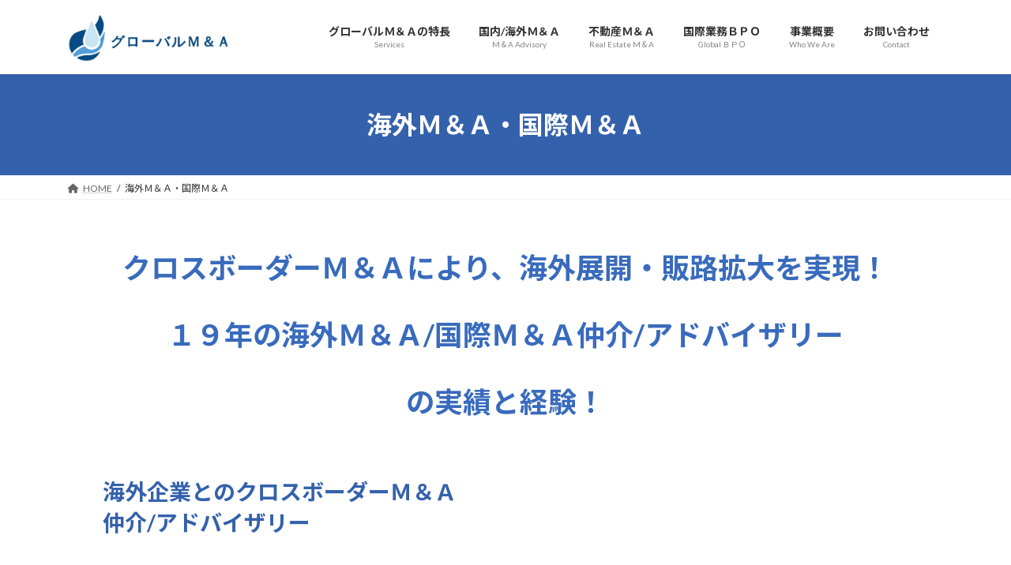

--- FILE ---
content_type: text/html; charset=UTF-8
request_url: https://globalma.jp/kaigai-ma/
body_size: 18782
content:
<!DOCTYPE html>
<html lang="ja">
<head>
<meta charset="utf-8">
<meta http-equiv="X-UA-Compatible" content="IE=edge">
<meta name="viewport" content="width=device-width, initial-scale=1">

<title>グローバルM&A｜クロスボーダーM&A・海外M&A・国際M&A・海外展開支援の実績/経験が豊富！</title>
<meta name='robots' content='max-image-preview:large' />
<link rel="alternate" type="application/rss+xml" title="Global  Ｍ＆Ａ グローバルＭ＆Ａ｜クロスボーダーＭ＆Ａ・国内/海外Ｍ＆Ａ仲介/アドバイザリー・不動産Ｍ＆Ａ仲介・国際業務ＢＰＯに１９年以上の実績と経験！ &raquo; フィード" href="https://globalma.jp/feed/" />
<link rel="alternate" type="application/rss+xml" title="Global  Ｍ＆Ａ グローバルＭ＆Ａ｜クロスボーダーＭ＆Ａ・国内/海外Ｍ＆Ａ仲介/アドバイザリー・不動産Ｍ＆Ａ仲介・国際業務ＢＰＯに１９年以上の実績と経験！ &raquo; コメントフィード" href="https://globalma.jp/comments/feed/" />
<link rel="alternate" title="oEmbed (JSON)" type="application/json+oembed" href="https://globalma.jp/wp-json/oembed/1.0/embed?url=https%3A%2F%2Fglobalma.jp%2Fkaigai-ma%2F" />
<link rel="alternate" title="oEmbed (XML)" type="text/xml+oembed" href="https://globalma.jp/wp-json/oembed/1.0/embed?url=https%3A%2F%2Fglobalma.jp%2Fkaigai-ma%2F&#038;format=xml" />
<meta name="description" content="クロスボーダーＭ＆Ａにより、海外展開・販路拡大を実現！１９年の海外Ｍ＆Ａ/国際Ｍ＆Ａ仲介/アドバイザリーの実績と経験！海外企業とのクロスボーダーＭ＆Ａ仲介/アドバイザリー１９年の海外/クロスボーダーＭ＆Ａ仲介/アドバイザリー・海外業務提携/海外資本提携の実績と経験！英語でのビジネス交渉・Ｍ＆Ａ仲介/アドバイザリー・Ｍ＆Ａ戦略支援・英文関連資料/英文契約書の作成・デューディリジェンス（買収調査）・ＰＭＩ（経営統" /><style id='wp-img-auto-sizes-contain-inline-css' type='text/css'>
img:is([sizes=auto i],[sizes^="auto," i]){contain-intrinsic-size:3000px 1500px}
/*# sourceURL=wp-img-auto-sizes-contain-inline-css */
</style>
<link rel='preload' id='vkExUnit_common_style-css-preload' href='https://globalma.jp/wp-content/plugins/vk-all-in-one-expansion-unit/assets/css/vkExUnit_style.css?ver=9.112.4.0' as='style' onload="this.onload=null;this.rel='stylesheet'"/>
<link rel='stylesheet' id='vkExUnit_common_style-css' href='https://globalma.jp/wp-content/plugins/vk-all-in-one-expansion-unit/assets/css/vkExUnit_style.css?ver=9.112.4.0' media='print' onload="this.media='all'; this.onload=null;">
<style id='vkExUnit_common_style-inline-css' type='text/css'>
.grecaptcha-badge{bottom: 85px !important;}
:root {--ver_page_top_button_url:url(https://globalma.jp/wp-content/plugins/vk-all-in-one-expansion-unit/assets/images/to-top-btn-icon.svg);}@font-face {font-weight: normal;font-style: normal;font-family: "vk_sns";src: url("https://globalma.jp/wp-content/plugins/vk-all-in-one-expansion-unit/inc/sns/icons/fonts/vk_sns.eot?-bq20cj");src: url("https://globalma.jp/wp-content/plugins/vk-all-in-one-expansion-unit/inc/sns/icons/fonts/vk_sns.eot?#iefix-bq20cj") format("embedded-opentype"),url("https://globalma.jp/wp-content/plugins/vk-all-in-one-expansion-unit/inc/sns/icons/fonts/vk_sns.woff?-bq20cj") format("woff"),url("https://globalma.jp/wp-content/plugins/vk-all-in-one-expansion-unit/inc/sns/icons/fonts/vk_sns.ttf?-bq20cj") format("truetype"),url("https://globalma.jp/wp-content/plugins/vk-all-in-one-expansion-unit/inc/sns/icons/fonts/vk_sns.svg?-bq20cj#vk_sns") format("svg");}
.veu_promotion-alert__content--text {border: 1px solid rgba(0,0,0,0.125);padding: 0.5em 1em;border-radius: var(--vk-size-radius);margin-bottom: var(--vk-margin-block-bottom);font-size: 0.875rem;}/* Alert Content部分に段落タグを入れた場合に最後の段落の余白を0にする */.veu_promotion-alert__content--text p:last-of-type{margin-bottom:0;margin-top: 0;}
/*# sourceURL=vkExUnit_common_style-inline-css */
</style>
<style id='wp-block-library-inline-css' type='text/css'>
:root{--wp-block-synced-color:#7a00df;--wp-block-synced-color--rgb:122,0,223;--wp-bound-block-color:var(--wp-block-synced-color);--wp-editor-canvas-background:#ddd;--wp-admin-theme-color:#007cba;--wp-admin-theme-color--rgb:0,124,186;--wp-admin-theme-color-darker-10:#006ba1;--wp-admin-theme-color-darker-10--rgb:0,107,160.5;--wp-admin-theme-color-darker-20:#005a87;--wp-admin-theme-color-darker-20--rgb:0,90,135;--wp-admin-border-width-focus:2px}@media (min-resolution:192dpi){:root{--wp-admin-border-width-focus:1.5px}}.wp-element-button{cursor:pointer}:root .has-very-light-gray-background-color{background-color:#eee}:root .has-very-dark-gray-background-color{background-color:#313131}:root .has-very-light-gray-color{color:#eee}:root .has-very-dark-gray-color{color:#313131}:root .has-vivid-green-cyan-to-vivid-cyan-blue-gradient-background{background:linear-gradient(135deg,#00d084,#0693e3)}:root .has-purple-crush-gradient-background{background:linear-gradient(135deg,#34e2e4,#4721fb 50%,#ab1dfe)}:root .has-hazy-dawn-gradient-background{background:linear-gradient(135deg,#faaca8,#dad0ec)}:root .has-subdued-olive-gradient-background{background:linear-gradient(135deg,#fafae1,#67a671)}:root .has-atomic-cream-gradient-background{background:linear-gradient(135deg,#fdd79a,#004a59)}:root .has-nightshade-gradient-background{background:linear-gradient(135deg,#330968,#31cdcf)}:root .has-midnight-gradient-background{background:linear-gradient(135deg,#020381,#2874fc)}:root{--wp--preset--font-size--normal:16px;--wp--preset--font-size--huge:42px}.has-regular-font-size{font-size:1em}.has-larger-font-size{font-size:2.625em}.has-normal-font-size{font-size:var(--wp--preset--font-size--normal)}.has-huge-font-size{font-size:var(--wp--preset--font-size--huge)}.has-text-align-center{text-align:center}.has-text-align-left{text-align:left}.has-text-align-right{text-align:right}.has-fit-text{white-space:nowrap!important}#end-resizable-editor-section{display:none}.aligncenter{clear:both}.items-justified-left{justify-content:flex-start}.items-justified-center{justify-content:center}.items-justified-right{justify-content:flex-end}.items-justified-space-between{justify-content:space-between}.screen-reader-text{border:0;clip-path:inset(50%);height:1px;margin:-1px;overflow:hidden;padding:0;position:absolute;width:1px;word-wrap:normal!important}.screen-reader-text:focus{background-color:#ddd;clip-path:none;color:#444;display:block;font-size:1em;height:auto;left:5px;line-height:normal;padding:15px 23px 14px;text-decoration:none;top:5px;width:auto;z-index:100000}html :where(.has-border-color){border-style:solid}html :where([style*=border-top-color]){border-top-style:solid}html :where([style*=border-right-color]){border-right-style:solid}html :where([style*=border-bottom-color]){border-bottom-style:solid}html :where([style*=border-left-color]){border-left-style:solid}html :where([style*=border-width]){border-style:solid}html :where([style*=border-top-width]){border-top-style:solid}html :where([style*=border-right-width]){border-right-style:solid}html :where([style*=border-bottom-width]){border-bottom-style:solid}html :where([style*=border-left-width]){border-left-style:solid}html :where(img[class*=wp-image-]){height:auto;max-width:100%}:where(figure){margin:0 0 1em}html :where(.is-position-sticky){--wp-admin--admin-bar--position-offset:var(--wp-admin--admin-bar--height,0px)}@media screen and (max-width:600px){html :where(.is-position-sticky){--wp-admin--admin-bar--position-offset:0px}}
.vk-cols--reverse{flex-direction:row-reverse}.vk-cols--hasbtn{margin-bottom:0}.vk-cols--hasbtn>.row>.vk_gridColumn_item,.vk-cols--hasbtn>.wp-block-column{position:relative;padding-bottom:3em}.vk-cols--hasbtn>.row>.vk_gridColumn_item>.wp-block-buttons,.vk-cols--hasbtn>.row>.vk_gridColumn_item>.vk_button,.vk-cols--hasbtn>.wp-block-column>.wp-block-buttons,.vk-cols--hasbtn>.wp-block-column>.vk_button{position:absolute;bottom:0;width:100%}.vk-cols--fit.wp-block-columns{gap:0}.vk-cols--fit.wp-block-columns,.vk-cols--fit.wp-block-columns:not(.is-not-stacked-on-mobile){margin-top:0;margin-bottom:0;justify-content:space-between}.vk-cols--fit.wp-block-columns>.wp-block-column *:last-child,.vk-cols--fit.wp-block-columns:not(.is-not-stacked-on-mobile)>.wp-block-column *:last-child{margin-bottom:0}.vk-cols--fit.wp-block-columns>.wp-block-column>.wp-block-cover,.vk-cols--fit.wp-block-columns:not(.is-not-stacked-on-mobile)>.wp-block-column>.wp-block-cover{margin-top:0}.vk-cols--fit.wp-block-columns.has-background,.vk-cols--fit.wp-block-columns:not(.is-not-stacked-on-mobile).has-background{padding:0}@media(max-width: 599px){.vk-cols--fit.wp-block-columns:not(.has-background)>.wp-block-column:not(.has-background),.vk-cols--fit.wp-block-columns:not(.is-not-stacked-on-mobile):not(.has-background)>.wp-block-column:not(.has-background){padding-left:0 !important;padding-right:0 !important}}@media(min-width: 782px){.vk-cols--fit.wp-block-columns .block-editor-block-list__block.wp-block-column:not(:first-child),.vk-cols--fit.wp-block-columns>.wp-block-column:not(:first-child),.vk-cols--fit.wp-block-columns:not(.is-not-stacked-on-mobile) .block-editor-block-list__block.wp-block-column:not(:first-child),.vk-cols--fit.wp-block-columns:not(.is-not-stacked-on-mobile)>.wp-block-column:not(:first-child){margin-left:0}}@media(min-width: 600px)and (max-width: 781px){.vk-cols--fit.wp-block-columns .wp-block-column:nth-child(2n),.vk-cols--fit.wp-block-columns:not(.is-not-stacked-on-mobile) .wp-block-column:nth-child(2n){margin-left:0}.vk-cols--fit.wp-block-columns .wp-block-column:not(:only-child),.vk-cols--fit.wp-block-columns:not(.is-not-stacked-on-mobile) .wp-block-column:not(:only-child){flex-basis:50% !important}}.vk-cols--fit--gap1.wp-block-columns{gap:1px}@media(min-width: 600px)and (max-width: 781px){.vk-cols--fit--gap1.wp-block-columns .wp-block-column:not(:only-child){flex-basis:calc(50% - 1px) !important}}.vk-cols--fit.vk-cols--grid>.block-editor-block-list__block,.vk-cols--fit.vk-cols--grid>.wp-block-column,.vk-cols--fit.vk-cols--grid:not(.is-not-stacked-on-mobile)>.block-editor-block-list__block,.vk-cols--fit.vk-cols--grid:not(.is-not-stacked-on-mobile)>.wp-block-column{flex-basis:50%;box-sizing:border-box}@media(max-width: 599px){.vk-cols--fit.vk-cols--grid.vk-cols--grid--alignfull>.wp-block-column:nth-child(2)>.wp-block-cover,.vk-cols--fit.vk-cols--grid.vk-cols--grid--alignfull>.wp-block-column:nth-child(2)>.vk_outer,.vk-cols--fit.vk-cols--grid:not(.is-not-stacked-on-mobile).vk-cols--grid--alignfull>.wp-block-column:nth-child(2)>.wp-block-cover,.vk-cols--fit.vk-cols--grid:not(.is-not-stacked-on-mobile).vk-cols--grid--alignfull>.wp-block-column:nth-child(2)>.vk_outer{width:100vw;margin-right:calc((100% - 100vw)/2);margin-left:calc((100% - 100vw)/2)}}@media(min-width: 600px){.vk-cols--fit.vk-cols--grid.vk-cols--grid--alignfull>.wp-block-column:nth-child(2)>.wp-block-cover,.vk-cols--fit.vk-cols--grid.vk-cols--grid--alignfull>.wp-block-column:nth-child(2)>.vk_outer,.vk-cols--fit.vk-cols--grid:not(.is-not-stacked-on-mobile).vk-cols--grid--alignfull>.wp-block-column:nth-child(2)>.wp-block-cover,.vk-cols--fit.vk-cols--grid:not(.is-not-stacked-on-mobile).vk-cols--grid--alignfull>.wp-block-column:nth-child(2)>.vk_outer{margin-right:calc(100% - 50vw);width:50vw}}@media(min-width: 600px){.vk-cols--fit.vk-cols--grid.vk-cols--grid--alignfull.vk-cols--reverse>.wp-block-column,.vk-cols--fit.vk-cols--grid:not(.is-not-stacked-on-mobile).vk-cols--grid--alignfull.vk-cols--reverse>.wp-block-column{margin-left:0;margin-right:0}.vk-cols--fit.vk-cols--grid.vk-cols--grid--alignfull.vk-cols--reverse>.wp-block-column:nth-child(2)>.wp-block-cover,.vk-cols--fit.vk-cols--grid.vk-cols--grid--alignfull.vk-cols--reverse>.wp-block-column:nth-child(2)>.vk_outer,.vk-cols--fit.vk-cols--grid:not(.is-not-stacked-on-mobile).vk-cols--grid--alignfull.vk-cols--reverse>.wp-block-column:nth-child(2)>.wp-block-cover,.vk-cols--fit.vk-cols--grid:not(.is-not-stacked-on-mobile).vk-cols--grid--alignfull.vk-cols--reverse>.wp-block-column:nth-child(2)>.vk_outer{margin-left:calc(100% - 50vw)}}.vk-cols--menu h2,.vk-cols--menu h3,.vk-cols--menu h4,.vk-cols--menu h5{margin-bottom:.2em;text-shadow:#000 0 0 10px}.vk-cols--menu h2:first-child,.vk-cols--menu h3:first-child,.vk-cols--menu h4:first-child,.vk-cols--menu h5:first-child{margin-top:0}.vk-cols--menu p{margin-bottom:1rem;text-shadow:#000 0 0 10px}.vk-cols--menu .wp-block-cover__inner-container:last-child{margin-bottom:0}.vk-cols--fitbnrs .wp-block-column .wp-block-cover:hover img{filter:unset}.vk-cols--fitbnrs .wp-block-column .wp-block-cover:hover{background-color:unset}.vk-cols--fitbnrs .wp-block-column .wp-block-cover:hover .wp-block-cover__image-background{filter:unset !important}.vk-cols--fitbnrs .wp-block-cover .wp-block-cover__inner-container{position:absolute;height:100%;width:100%}.vk-cols--fitbnrs .vk_button{height:100%;margin:0}.vk-cols--fitbnrs .vk_button .vk_button_btn,.vk-cols--fitbnrs .vk_button .btn{height:100%;width:100%;border:none;box-shadow:none;background-color:unset !important;transition:unset}.vk-cols--fitbnrs .vk_button .vk_button_btn:hover,.vk-cols--fitbnrs .vk_button .btn:hover{transition:unset}.vk-cols--fitbnrs .vk_button .vk_button_btn:after,.vk-cols--fitbnrs .vk_button .btn:after{border:none}.vk-cols--fitbnrs .vk_button .vk_button_link_txt{width:100%;position:absolute;top:50%;left:50%;transform:translateY(-50%) translateX(-50%);font-size:2rem;text-shadow:#000 0 0 10px}.vk-cols--fitbnrs .vk_button .vk_button_link_subCaption{width:100%;position:absolute;top:calc(50% + 2.2em);left:50%;transform:translateY(-50%) translateX(-50%);text-shadow:#000 0 0 10px}@media(min-width: 992px){.vk-cols--media.wp-block-columns{gap:3rem}}.vk-fit-map figure{margin-bottom:0}.vk-fit-map iframe{position:relative;margin-bottom:0;display:block;max-height:400px;width:100vw}.vk-fit-map:is(.alignfull,.alignwide) div{max-width:100%}.vk-table--th--width25 :where(tr>*:first-child){width:25%}.vk-table--th--width30 :where(tr>*:first-child){width:30%}.vk-table--th--width35 :where(tr>*:first-child){width:35%}.vk-table--th--width40 :where(tr>*:first-child){width:40%}.vk-table--th--bg-bright :where(tr>*:first-child){background-color:var(--wp--preset--color--bg-secondary, rgba(0, 0, 0, 0.05))}@media(max-width: 599px){.vk-table--mobile-block :is(th,td){width:100%;display:block}.vk-table--mobile-block.wp-block-table table :is(th,td){border-top:none}}.vk-table--width--th25 :where(tr>*:first-child){width:25%}.vk-table--width--th30 :where(tr>*:first-child){width:30%}.vk-table--width--th35 :where(tr>*:first-child){width:35%}.vk-table--width--th40 :where(tr>*:first-child){width:40%}.no-margin{margin:0}@media(max-width: 599px){.wp-block-image.vk-aligncenter--mobile>.alignright{float:none;margin-left:auto;margin-right:auto}.vk-no-padding-horizontal--mobile{padding-left:0 !important;padding-right:0 !important}}
/* VK Color Palettes */:root{ --wp--preset--color--vk-color-primary:#3461ac}/* --vk-color-primary is deprecated. */:root{ --vk-color-primary: var(--wp--preset--color--vk-color-primary);}:root{ --wp--preset--color--vk-color-primary-dark:#2a4e8a}/* --vk-color-primary-dark is deprecated. */:root{ --vk-color-primary-dark: var(--wp--preset--color--vk-color-primary-dark);}:root{ --wp--preset--color--vk-color-primary-vivid:#396bbd}/* --vk-color-primary-vivid is deprecated. */:root{ --vk-color-primary-vivid: var(--wp--preset--color--vk-color-primary-vivid);}

/*# sourceURL=wp-block-library-inline-css */
</style><style id='wp-block-cover-inline-css' type='text/css'>
.wp-block-cover,.wp-block-cover-image{align-items:center;background-position:50%;box-sizing:border-box;display:flex;justify-content:center;min-height:430px;overflow:hidden;overflow:clip;padding:1em;position:relative}.wp-block-cover .has-background-dim:not([class*=-background-color]),.wp-block-cover-image .has-background-dim:not([class*=-background-color]),.wp-block-cover-image.has-background-dim:not([class*=-background-color]),.wp-block-cover.has-background-dim:not([class*=-background-color]){background-color:#000}.wp-block-cover .has-background-dim.has-background-gradient,.wp-block-cover-image .has-background-dim.has-background-gradient{background-color:initial}.wp-block-cover-image.has-background-dim:before,.wp-block-cover.has-background-dim:before{background-color:inherit;content:""}.wp-block-cover .wp-block-cover__background,.wp-block-cover .wp-block-cover__gradient-background,.wp-block-cover-image .wp-block-cover__background,.wp-block-cover-image .wp-block-cover__gradient-background,.wp-block-cover-image.has-background-dim:not(.has-background-gradient):before,.wp-block-cover.has-background-dim:not(.has-background-gradient):before{bottom:0;left:0;opacity:.5;position:absolute;right:0;top:0}.wp-block-cover-image.has-background-dim.has-background-dim-10 .wp-block-cover__background,.wp-block-cover-image.has-background-dim.has-background-dim-10 .wp-block-cover__gradient-background,.wp-block-cover-image.has-background-dim.has-background-dim-10:not(.has-background-gradient):before,.wp-block-cover.has-background-dim.has-background-dim-10 .wp-block-cover__background,.wp-block-cover.has-background-dim.has-background-dim-10 .wp-block-cover__gradient-background,.wp-block-cover.has-background-dim.has-background-dim-10:not(.has-background-gradient):before{opacity:.1}.wp-block-cover-image.has-background-dim.has-background-dim-20 .wp-block-cover__background,.wp-block-cover-image.has-background-dim.has-background-dim-20 .wp-block-cover__gradient-background,.wp-block-cover-image.has-background-dim.has-background-dim-20:not(.has-background-gradient):before,.wp-block-cover.has-background-dim.has-background-dim-20 .wp-block-cover__background,.wp-block-cover.has-background-dim.has-background-dim-20 .wp-block-cover__gradient-background,.wp-block-cover.has-background-dim.has-background-dim-20:not(.has-background-gradient):before{opacity:.2}.wp-block-cover-image.has-background-dim.has-background-dim-30 .wp-block-cover__background,.wp-block-cover-image.has-background-dim.has-background-dim-30 .wp-block-cover__gradient-background,.wp-block-cover-image.has-background-dim.has-background-dim-30:not(.has-background-gradient):before,.wp-block-cover.has-background-dim.has-background-dim-30 .wp-block-cover__background,.wp-block-cover.has-background-dim.has-background-dim-30 .wp-block-cover__gradient-background,.wp-block-cover.has-background-dim.has-background-dim-30:not(.has-background-gradient):before{opacity:.3}.wp-block-cover-image.has-background-dim.has-background-dim-40 .wp-block-cover__background,.wp-block-cover-image.has-background-dim.has-background-dim-40 .wp-block-cover__gradient-background,.wp-block-cover-image.has-background-dim.has-background-dim-40:not(.has-background-gradient):before,.wp-block-cover.has-background-dim.has-background-dim-40 .wp-block-cover__background,.wp-block-cover.has-background-dim.has-background-dim-40 .wp-block-cover__gradient-background,.wp-block-cover.has-background-dim.has-background-dim-40:not(.has-background-gradient):before{opacity:.4}.wp-block-cover-image.has-background-dim.has-background-dim-50 .wp-block-cover__background,.wp-block-cover-image.has-background-dim.has-background-dim-50 .wp-block-cover__gradient-background,.wp-block-cover-image.has-background-dim.has-background-dim-50:not(.has-background-gradient):before,.wp-block-cover.has-background-dim.has-background-dim-50 .wp-block-cover__background,.wp-block-cover.has-background-dim.has-background-dim-50 .wp-block-cover__gradient-background,.wp-block-cover.has-background-dim.has-background-dim-50:not(.has-background-gradient):before{opacity:.5}.wp-block-cover-image.has-background-dim.has-background-dim-60 .wp-block-cover__background,.wp-block-cover-image.has-background-dim.has-background-dim-60 .wp-block-cover__gradient-background,.wp-block-cover-image.has-background-dim.has-background-dim-60:not(.has-background-gradient):before,.wp-block-cover.has-background-dim.has-background-dim-60 .wp-block-cover__background,.wp-block-cover.has-background-dim.has-background-dim-60 .wp-block-cover__gradient-background,.wp-block-cover.has-background-dim.has-background-dim-60:not(.has-background-gradient):before{opacity:.6}.wp-block-cover-image.has-background-dim.has-background-dim-70 .wp-block-cover__background,.wp-block-cover-image.has-background-dim.has-background-dim-70 .wp-block-cover__gradient-background,.wp-block-cover-image.has-background-dim.has-background-dim-70:not(.has-background-gradient):before,.wp-block-cover.has-background-dim.has-background-dim-70 .wp-block-cover__background,.wp-block-cover.has-background-dim.has-background-dim-70 .wp-block-cover__gradient-background,.wp-block-cover.has-background-dim.has-background-dim-70:not(.has-background-gradient):before{opacity:.7}.wp-block-cover-image.has-background-dim.has-background-dim-80 .wp-block-cover__background,.wp-block-cover-image.has-background-dim.has-background-dim-80 .wp-block-cover__gradient-background,.wp-block-cover-image.has-background-dim.has-background-dim-80:not(.has-background-gradient):before,.wp-block-cover.has-background-dim.has-background-dim-80 .wp-block-cover__background,.wp-block-cover.has-background-dim.has-background-dim-80 .wp-block-cover__gradient-background,.wp-block-cover.has-background-dim.has-background-dim-80:not(.has-background-gradient):before{opacity:.8}.wp-block-cover-image.has-background-dim.has-background-dim-90 .wp-block-cover__background,.wp-block-cover-image.has-background-dim.has-background-dim-90 .wp-block-cover__gradient-background,.wp-block-cover-image.has-background-dim.has-background-dim-90:not(.has-background-gradient):before,.wp-block-cover.has-background-dim.has-background-dim-90 .wp-block-cover__background,.wp-block-cover.has-background-dim.has-background-dim-90 .wp-block-cover__gradient-background,.wp-block-cover.has-background-dim.has-background-dim-90:not(.has-background-gradient):before{opacity:.9}.wp-block-cover-image.has-background-dim.has-background-dim-100 .wp-block-cover__background,.wp-block-cover-image.has-background-dim.has-background-dim-100 .wp-block-cover__gradient-background,.wp-block-cover-image.has-background-dim.has-background-dim-100:not(.has-background-gradient):before,.wp-block-cover.has-background-dim.has-background-dim-100 .wp-block-cover__background,.wp-block-cover.has-background-dim.has-background-dim-100 .wp-block-cover__gradient-background,.wp-block-cover.has-background-dim.has-background-dim-100:not(.has-background-gradient):before{opacity:1}.wp-block-cover .wp-block-cover__background.has-background-dim.has-background-dim-0,.wp-block-cover .wp-block-cover__gradient-background.has-background-dim.has-background-dim-0,.wp-block-cover-image .wp-block-cover__background.has-background-dim.has-background-dim-0,.wp-block-cover-image .wp-block-cover__gradient-background.has-background-dim.has-background-dim-0{opacity:0}.wp-block-cover .wp-block-cover__background.has-background-dim.has-background-dim-10,.wp-block-cover .wp-block-cover__gradient-background.has-background-dim.has-background-dim-10,.wp-block-cover-image .wp-block-cover__background.has-background-dim.has-background-dim-10,.wp-block-cover-image .wp-block-cover__gradient-background.has-background-dim.has-background-dim-10{opacity:.1}.wp-block-cover .wp-block-cover__background.has-background-dim.has-background-dim-20,.wp-block-cover .wp-block-cover__gradient-background.has-background-dim.has-background-dim-20,.wp-block-cover-image .wp-block-cover__background.has-background-dim.has-background-dim-20,.wp-block-cover-image .wp-block-cover__gradient-background.has-background-dim.has-background-dim-20{opacity:.2}.wp-block-cover .wp-block-cover__background.has-background-dim.has-background-dim-30,.wp-block-cover .wp-block-cover__gradient-background.has-background-dim.has-background-dim-30,.wp-block-cover-image .wp-block-cover__background.has-background-dim.has-background-dim-30,.wp-block-cover-image .wp-block-cover__gradient-background.has-background-dim.has-background-dim-30{opacity:.3}.wp-block-cover .wp-block-cover__background.has-background-dim.has-background-dim-40,.wp-block-cover .wp-block-cover__gradient-background.has-background-dim.has-background-dim-40,.wp-block-cover-image .wp-block-cover__background.has-background-dim.has-background-dim-40,.wp-block-cover-image .wp-block-cover__gradient-background.has-background-dim.has-background-dim-40{opacity:.4}.wp-block-cover .wp-block-cover__background.has-background-dim.has-background-dim-50,.wp-block-cover .wp-block-cover__gradient-background.has-background-dim.has-background-dim-50,.wp-block-cover-image .wp-block-cover__background.has-background-dim.has-background-dim-50,.wp-block-cover-image .wp-block-cover__gradient-background.has-background-dim.has-background-dim-50{opacity:.5}.wp-block-cover .wp-block-cover__background.has-background-dim.has-background-dim-60,.wp-block-cover .wp-block-cover__gradient-background.has-background-dim.has-background-dim-60,.wp-block-cover-image .wp-block-cover__background.has-background-dim.has-background-dim-60,.wp-block-cover-image .wp-block-cover__gradient-background.has-background-dim.has-background-dim-60{opacity:.6}.wp-block-cover .wp-block-cover__background.has-background-dim.has-background-dim-70,.wp-block-cover .wp-block-cover__gradient-background.has-background-dim.has-background-dim-70,.wp-block-cover-image .wp-block-cover__background.has-background-dim.has-background-dim-70,.wp-block-cover-image .wp-block-cover__gradient-background.has-background-dim.has-background-dim-70{opacity:.7}.wp-block-cover .wp-block-cover__background.has-background-dim.has-background-dim-80,.wp-block-cover .wp-block-cover__gradient-background.has-background-dim.has-background-dim-80,.wp-block-cover-image .wp-block-cover__background.has-background-dim.has-background-dim-80,.wp-block-cover-image .wp-block-cover__gradient-background.has-background-dim.has-background-dim-80{opacity:.8}.wp-block-cover .wp-block-cover__background.has-background-dim.has-background-dim-90,.wp-block-cover .wp-block-cover__gradient-background.has-background-dim.has-background-dim-90,.wp-block-cover-image .wp-block-cover__background.has-background-dim.has-background-dim-90,.wp-block-cover-image .wp-block-cover__gradient-background.has-background-dim.has-background-dim-90{opacity:.9}.wp-block-cover .wp-block-cover__background.has-background-dim.has-background-dim-100,.wp-block-cover .wp-block-cover__gradient-background.has-background-dim.has-background-dim-100,.wp-block-cover-image .wp-block-cover__background.has-background-dim.has-background-dim-100,.wp-block-cover-image .wp-block-cover__gradient-background.has-background-dim.has-background-dim-100{opacity:1}.wp-block-cover-image.alignleft,.wp-block-cover-image.alignright,.wp-block-cover.alignleft,.wp-block-cover.alignright{max-width:420px;width:100%}.wp-block-cover-image.aligncenter,.wp-block-cover-image.alignleft,.wp-block-cover-image.alignright,.wp-block-cover.aligncenter,.wp-block-cover.alignleft,.wp-block-cover.alignright{display:flex}.wp-block-cover .wp-block-cover__inner-container,.wp-block-cover-image .wp-block-cover__inner-container{color:inherit;position:relative;width:100%}.wp-block-cover-image.is-position-top-left,.wp-block-cover.is-position-top-left{align-items:flex-start;justify-content:flex-start}.wp-block-cover-image.is-position-top-center,.wp-block-cover.is-position-top-center{align-items:flex-start;justify-content:center}.wp-block-cover-image.is-position-top-right,.wp-block-cover.is-position-top-right{align-items:flex-start;justify-content:flex-end}.wp-block-cover-image.is-position-center-left,.wp-block-cover.is-position-center-left{align-items:center;justify-content:flex-start}.wp-block-cover-image.is-position-center-center,.wp-block-cover.is-position-center-center{align-items:center;justify-content:center}.wp-block-cover-image.is-position-center-right,.wp-block-cover.is-position-center-right{align-items:center;justify-content:flex-end}.wp-block-cover-image.is-position-bottom-left,.wp-block-cover.is-position-bottom-left{align-items:flex-end;justify-content:flex-start}.wp-block-cover-image.is-position-bottom-center,.wp-block-cover.is-position-bottom-center{align-items:flex-end;justify-content:center}.wp-block-cover-image.is-position-bottom-right,.wp-block-cover.is-position-bottom-right{align-items:flex-end;justify-content:flex-end}.wp-block-cover-image.has-custom-content-position.has-custom-content-position .wp-block-cover__inner-container,.wp-block-cover.has-custom-content-position.has-custom-content-position .wp-block-cover__inner-container{margin:0}.wp-block-cover-image.has-custom-content-position.has-custom-content-position.is-position-bottom-left .wp-block-cover__inner-container,.wp-block-cover-image.has-custom-content-position.has-custom-content-position.is-position-bottom-right .wp-block-cover__inner-container,.wp-block-cover-image.has-custom-content-position.has-custom-content-position.is-position-center-left .wp-block-cover__inner-container,.wp-block-cover-image.has-custom-content-position.has-custom-content-position.is-position-center-right .wp-block-cover__inner-container,.wp-block-cover-image.has-custom-content-position.has-custom-content-position.is-position-top-left .wp-block-cover__inner-container,.wp-block-cover-image.has-custom-content-position.has-custom-content-position.is-position-top-right .wp-block-cover__inner-container,.wp-block-cover.has-custom-content-position.has-custom-content-position.is-position-bottom-left .wp-block-cover__inner-container,.wp-block-cover.has-custom-content-position.has-custom-content-position.is-position-bottom-right .wp-block-cover__inner-container,.wp-block-cover.has-custom-content-position.has-custom-content-position.is-position-center-left .wp-block-cover__inner-container,.wp-block-cover.has-custom-content-position.has-custom-content-position.is-position-center-right .wp-block-cover__inner-container,.wp-block-cover.has-custom-content-position.has-custom-content-position.is-position-top-left .wp-block-cover__inner-container,.wp-block-cover.has-custom-content-position.has-custom-content-position.is-position-top-right .wp-block-cover__inner-container{margin:0;width:auto}.wp-block-cover .wp-block-cover__image-background,.wp-block-cover video.wp-block-cover__video-background,.wp-block-cover-image .wp-block-cover__image-background,.wp-block-cover-image video.wp-block-cover__video-background{border:none;bottom:0;box-shadow:none;height:100%;left:0;margin:0;max-height:none;max-width:none;object-fit:cover;outline:none;padding:0;position:absolute;right:0;top:0;width:100%}.wp-block-cover-image.has-parallax,.wp-block-cover.has-parallax,.wp-block-cover__image-background.has-parallax,video.wp-block-cover__video-background.has-parallax{background-attachment:fixed;background-repeat:no-repeat;background-size:cover}@supports (-webkit-touch-callout:inherit){.wp-block-cover-image.has-parallax,.wp-block-cover.has-parallax,.wp-block-cover__image-background.has-parallax,video.wp-block-cover__video-background.has-parallax{background-attachment:scroll}}@media (prefers-reduced-motion:reduce){.wp-block-cover-image.has-parallax,.wp-block-cover.has-parallax,.wp-block-cover__image-background.has-parallax,video.wp-block-cover__video-background.has-parallax{background-attachment:scroll}}.wp-block-cover-image.is-repeated,.wp-block-cover.is-repeated,.wp-block-cover__image-background.is-repeated,video.wp-block-cover__video-background.is-repeated{background-repeat:repeat;background-size:auto}.wp-block-cover-image-text,.wp-block-cover-image-text a,.wp-block-cover-image-text a:active,.wp-block-cover-image-text a:focus,.wp-block-cover-image-text a:hover,.wp-block-cover-text,.wp-block-cover-text a,.wp-block-cover-text a:active,.wp-block-cover-text a:focus,.wp-block-cover-text a:hover,section.wp-block-cover-image h2,section.wp-block-cover-image h2 a,section.wp-block-cover-image h2 a:active,section.wp-block-cover-image h2 a:focus,section.wp-block-cover-image h2 a:hover{color:#fff}.wp-block-cover-image .wp-block-cover.has-left-content{justify-content:flex-start}.wp-block-cover-image .wp-block-cover.has-right-content{justify-content:flex-end}.wp-block-cover-image.has-left-content .wp-block-cover-image-text,.wp-block-cover.has-left-content .wp-block-cover-text,section.wp-block-cover-image.has-left-content>h2{margin-left:0;text-align:left}.wp-block-cover-image.has-right-content .wp-block-cover-image-text,.wp-block-cover.has-right-content .wp-block-cover-text,section.wp-block-cover-image.has-right-content>h2{margin-right:0;text-align:right}.wp-block-cover .wp-block-cover-text,.wp-block-cover-image .wp-block-cover-image-text,section.wp-block-cover-image>h2{font-size:2em;line-height:1.25;margin-bottom:0;max-width:840px;padding:.44em;text-align:center;z-index:1}:where(.wp-block-cover-image:not(.has-text-color)),:where(.wp-block-cover:not(.has-text-color)){color:#fff}:where(.wp-block-cover-image.is-light:not(.has-text-color)),:where(.wp-block-cover.is-light:not(.has-text-color)){color:#000}:root :where(.wp-block-cover h1:not(.has-text-color)),:root :where(.wp-block-cover h2:not(.has-text-color)),:root :where(.wp-block-cover h3:not(.has-text-color)),:root :where(.wp-block-cover h4:not(.has-text-color)),:root :where(.wp-block-cover h5:not(.has-text-color)),:root :where(.wp-block-cover h6:not(.has-text-color)),:root :where(.wp-block-cover p:not(.has-text-color)){color:inherit}body:not(.editor-styles-wrapper) .wp-block-cover:not(.wp-block-cover:has(.wp-block-cover__background+.wp-block-cover__inner-container)) .wp-block-cover__image-background,body:not(.editor-styles-wrapper) .wp-block-cover:not(.wp-block-cover:has(.wp-block-cover__background+.wp-block-cover__inner-container)) .wp-block-cover__video-background{z-index:0}body:not(.editor-styles-wrapper) .wp-block-cover:not(.wp-block-cover:has(.wp-block-cover__background+.wp-block-cover__inner-container)) .wp-block-cover__background,body:not(.editor-styles-wrapper) .wp-block-cover:not(.wp-block-cover:has(.wp-block-cover__background+.wp-block-cover__inner-container)) .wp-block-cover__gradient-background,body:not(.editor-styles-wrapper) .wp-block-cover:not(.wp-block-cover:has(.wp-block-cover__background+.wp-block-cover__inner-container)) .wp-block-cover__inner-container,body:not(.editor-styles-wrapper) .wp-block-cover:not(.wp-block-cover:has(.wp-block-cover__background+.wp-block-cover__inner-container)).has-background-dim:not(.has-background-gradient):before{z-index:1}.has-modal-open body:not(.editor-styles-wrapper) .wp-block-cover:not(.wp-block-cover:has(.wp-block-cover__background+.wp-block-cover__inner-container)) .wp-block-cover__inner-container{z-index:auto}
/*# sourceURL=https://globalma.jp/wp-includes/blocks/cover/style.min.css */
</style>
<style id='wp-block-heading-inline-css' type='text/css'>
h1:where(.wp-block-heading).has-background,h2:where(.wp-block-heading).has-background,h3:where(.wp-block-heading).has-background,h4:where(.wp-block-heading).has-background,h5:where(.wp-block-heading).has-background,h6:where(.wp-block-heading).has-background{padding:1.25em 2.375em}h1.has-text-align-left[style*=writing-mode]:where([style*=vertical-lr]),h1.has-text-align-right[style*=writing-mode]:where([style*=vertical-rl]),h2.has-text-align-left[style*=writing-mode]:where([style*=vertical-lr]),h2.has-text-align-right[style*=writing-mode]:where([style*=vertical-rl]),h3.has-text-align-left[style*=writing-mode]:where([style*=vertical-lr]),h3.has-text-align-right[style*=writing-mode]:where([style*=vertical-rl]),h4.has-text-align-left[style*=writing-mode]:where([style*=vertical-lr]),h4.has-text-align-right[style*=writing-mode]:where([style*=vertical-rl]),h5.has-text-align-left[style*=writing-mode]:where([style*=vertical-lr]),h5.has-text-align-right[style*=writing-mode]:where([style*=vertical-rl]),h6.has-text-align-left[style*=writing-mode]:where([style*=vertical-lr]),h6.has-text-align-right[style*=writing-mode]:where([style*=vertical-rl]){rotate:180deg}
/*# sourceURL=https://globalma.jp/wp-includes/blocks/heading/style.min.css */
</style>
<style id='wp-block-image-inline-css' type='text/css'>
.wp-block-image>a,.wp-block-image>figure>a{display:inline-block}.wp-block-image img{box-sizing:border-box;height:auto;max-width:100%;vertical-align:bottom}@media not (prefers-reduced-motion){.wp-block-image img.hide{visibility:hidden}.wp-block-image img.show{animation:show-content-image .4s}}.wp-block-image[style*=border-radius] img,.wp-block-image[style*=border-radius]>a{border-radius:inherit}.wp-block-image.has-custom-border img{box-sizing:border-box}.wp-block-image.aligncenter{text-align:center}.wp-block-image.alignfull>a,.wp-block-image.alignwide>a{width:100%}.wp-block-image.alignfull img,.wp-block-image.alignwide img{height:auto;width:100%}.wp-block-image .aligncenter,.wp-block-image .alignleft,.wp-block-image .alignright,.wp-block-image.aligncenter,.wp-block-image.alignleft,.wp-block-image.alignright{display:table}.wp-block-image .aligncenter>figcaption,.wp-block-image .alignleft>figcaption,.wp-block-image .alignright>figcaption,.wp-block-image.aligncenter>figcaption,.wp-block-image.alignleft>figcaption,.wp-block-image.alignright>figcaption{caption-side:bottom;display:table-caption}.wp-block-image .alignleft{float:left;margin:.5em 1em .5em 0}.wp-block-image .alignright{float:right;margin:.5em 0 .5em 1em}.wp-block-image .aligncenter{margin-left:auto;margin-right:auto}.wp-block-image :where(figcaption){margin-bottom:1em;margin-top:.5em}.wp-block-image.is-style-circle-mask img{border-radius:9999px}@supports ((-webkit-mask-image:none) or (mask-image:none)) or (-webkit-mask-image:none){.wp-block-image.is-style-circle-mask img{border-radius:0;-webkit-mask-image:url('data:image/svg+xml;utf8,<svg viewBox="0 0 100 100" xmlns="http://www.w3.org/2000/svg"><circle cx="50" cy="50" r="50"/></svg>');mask-image:url('data:image/svg+xml;utf8,<svg viewBox="0 0 100 100" xmlns="http://www.w3.org/2000/svg"><circle cx="50" cy="50" r="50"/></svg>');mask-mode:alpha;-webkit-mask-position:center;mask-position:center;-webkit-mask-repeat:no-repeat;mask-repeat:no-repeat;-webkit-mask-size:contain;mask-size:contain}}:root :where(.wp-block-image.is-style-rounded img,.wp-block-image .is-style-rounded img){border-radius:9999px}.wp-block-image figure{margin:0}.wp-lightbox-container{display:flex;flex-direction:column;position:relative}.wp-lightbox-container img{cursor:zoom-in}.wp-lightbox-container img:hover+button{opacity:1}.wp-lightbox-container button{align-items:center;backdrop-filter:blur(16px) saturate(180%);background-color:#5a5a5a40;border:none;border-radius:4px;cursor:zoom-in;display:flex;height:20px;justify-content:center;opacity:0;padding:0;position:absolute;right:16px;text-align:center;top:16px;width:20px;z-index:100}@media not (prefers-reduced-motion){.wp-lightbox-container button{transition:opacity .2s ease}}.wp-lightbox-container button:focus-visible{outline:3px auto #5a5a5a40;outline:3px auto -webkit-focus-ring-color;outline-offset:3px}.wp-lightbox-container button:hover{cursor:pointer;opacity:1}.wp-lightbox-container button:focus{opacity:1}.wp-lightbox-container button:focus,.wp-lightbox-container button:hover,.wp-lightbox-container button:not(:hover):not(:active):not(.has-background){background-color:#5a5a5a40;border:none}.wp-lightbox-overlay{box-sizing:border-box;cursor:zoom-out;height:100vh;left:0;overflow:hidden;position:fixed;top:0;visibility:hidden;width:100%;z-index:100000}.wp-lightbox-overlay .close-button{align-items:center;cursor:pointer;display:flex;justify-content:center;min-height:40px;min-width:40px;padding:0;position:absolute;right:calc(env(safe-area-inset-right) + 16px);top:calc(env(safe-area-inset-top) + 16px);z-index:5000000}.wp-lightbox-overlay .close-button:focus,.wp-lightbox-overlay .close-button:hover,.wp-lightbox-overlay .close-button:not(:hover):not(:active):not(.has-background){background:none;border:none}.wp-lightbox-overlay .lightbox-image-container{height:var(--wp--lightbox-container-height);left:50%;overflow:hidden;position:absolute;top:50%;transform:translate(-50%,-50%);transform-origin:top left;width:var(--wp--lightbox-container-width);z-index:9999999999}.wp-lightbox-overlay .wp-block-image{align-items:center;box-sizing:border-box;display:flex;height:100%;justify-content:center;margin:0;position:relative;transform-origin:0 0;width:100%;z-index:3000000}.wp-lightbox-overlay .wp-block-image img{height:var(--wp--lightbox-image-height);min-height:var(--wp--lightbox-image-height);min-width:var(--wp--lightbox-image-width);width:var(--wp--lightbox-image-width)}.wp-lightbox-overlay .wp-block-image figcaption{display:none}.wp-lightbox-overlay button{background:none;border:none}.wp-lightbox-overlay .scrim{background-color:#fff;height:100%;opacity:.9;position:absolute;width:100%;z-index:2000000}.wp-lightbox-overlay.active{visibility:visible}@media not (prefers-reduced-motion){.wp-lightbox-overlay.active{animation:turn-on-visibility .25s both}.wp-lightbox-overlay.active img{animation:turn-on-visibility .35s both}.wp-lightbox-overlay.show-closing-animation:not(.active){animation:turn-off-visibility .35s both}.wp-lightbox-overlay.show-closing-animation:not(.active) img{animation:turn-off-visibility .25s both}.wp-lightbox-overlay.zoom.active{animation:none;opacity:1;visibility:visible}.wp-lightbox-overlay.zoom.active .lightbox-image-container{animation:lightbox-zoom-in .4s}.wp-lightbox-overlay.zoom.active .lightbox-image-container img{animation:none}.wp-lightbox-overlay.zoom.active .scrim{animation:turn-on-visibility .4s forwards}.wp-lightbox-overlay.zoom.show-closing-animation:not(.active){animation:none}.wp-lightbox-overlay.zoom.show-closing-animation:not(.active) .lightbox-image-container{animation:lightbox-zoom-out .4s}.wp-lightbox-overlay.zoom.show-closing-animation:not(.active) .lightbox-image-container img{animation:none}.wp-lightbox-overlay.zoom.show-closing-animation:not(.active) .scrim{animation:turn-off-visibility .4s forwards}}@keyframes show-content-image{0%{visibility:hidden}99%{visibility:hidden}to{visibility:visible}}@keyframes turn-on-visibility{0%{opacity:0}to{opacity:1}}@keyframes turn-off-visibility{0%{opacity:1;visibility:visible}99%{opacity:0;visibility:visible}to{opacity:0;visibility:hidden}}@keyframes lightbox-zoom-in{0%{transform:translate(calc((-100vw + var(--wp--lightbox-scrollbar-width))/2 + var(--wp--lightbox-initial-left-position)),calc(-50vh + var(--wp--lightbox-initial-top-position))) scale(var(--wp--lightbox-scale))}to{transform:translate(-50%,-50%) scale(1)}}@keyframes lightbox-zoom-out{0%{transform:translate(-50%,-50%) scale(1);visibility:visible}99%{visibility:visible}to{transform:translate(calc((-100vw + var(--wp--lightbox-scrollbar-width))/2 + var(--wp--lightbox-initial-left-position)),calc(-50vh + var(--wp--lightbox-initial-top-position))) scale(var(--wp--lightbox-scale));visibility:hidden}}
/*# sourceURL=https://globalma.jp/wp-includes/blocks/image/style.min.css */
</style>
<style id='wp-block-list-inline-css' type='text/css'>
ol,ul{box-sizing:border-box}:root :where(.wp-block-list.has-background){padding:1.25em 2.375em}
/*# sourceURL=https://globalma.jp/wp-includes/blocks/list/style.min.css */
</style>
<style id='wp-block-media-text-inline-css' type='text/css'>
.wp-block-media-text{box-sizing:border-box;
  /*!rtl:begin:ignore*/direction:ltr;
  /*!rtl:end:ignore*/display:grid;grid-template-columns:50% 1fr;grid-template-rows:auto}.wp-block-media-text.has-media-on-the-right{grid-template-columns:1fr 50%}.wp-block-media-text.is-vertically-aligned-top>.wp-block-media-text__content,.wp-block-media-text.is-vertically-aligned-top>.wp-block-media-text__media{align-self:start}.wp-block-media-text.is-vertically-aligned-center>.wp-block-media-text__content,.wp-block-media-text.is-vertically-aligned-center>.wp-block-media-text__media,.wp-block-media-text>.wp-block-media-text__content,.wp-block-media-text>.wp-block-media-text__media{align-self:center}.wp-block-media-text.is-vertically-aligned-bottom>.wp-block-media-text__content,.wp-block-media-text.is-vertically-aligned-bottom>.wp-block-media-text__media{align-self:end}.wp-block-media-text>.wp-block-media-text__media{
  /*!rtl:begin:ignore*/grid-column:1;grid-row:1;
  /*!rtl:end:ignore*/margin:0}.wp-block-media-text>.wp-block-media-text__content{direction:ltr;
  /*!rtl:begin:ignore*/grid-column:2;grid-row:1;
  /*!rtl:end:ignore*/padding:0 8%;word-break:break-word}.wp-block-media-text.has-media-on-the-right>.wp-block-media-text__media{
  /*!rtl:begin:ignore*/grid-column:2;grid-row:1
  /*!rtl:end:ignore*/}.wp-block-media-text.has-media-on-the-right>.wp-block-media-text__content{
  /*!rtl:begin:ignore*/grid-column:1;grid-row:1
  /*!rtl:end:ignore*/}.wp-block-media-text__media a{display:block}.wp-block-media-text__media img,.wp-block-media-text__media video{height:auto;max-width:unset;vertical-align:middle;width:100%}.wp-block-media-text.is-image-fill>.wp-block-media-text__media{background-size:cover;height:100%;min-height:250px}.wp-block-media-text.is-image-fill>.wp-block-media-text__media>a{display:block;height:100%}.wp-block-media-text.is-image-fill>.wp-block-media-text__media img{height:1px;margin:-1px;overflow:hidden;padding:0;position:absolute;width:1px;clip:rect(0,0,0,0);border:0}.wp-block-media-text.is-image-fill-element>.wp-block-media-text__media{height:100%;min-height:250px}.wp-block-media-text.is-image-fill-element>.wp-block-media-text__media>a{display:block;height:100%}.wp-block-media-text.is-image-fill-element>.wp-block-media-text__media img{height:100%;object-fit:cover;width:100%}@media (max-width:600px){.wp-block-media-text.is-stacked-on-mobile{grid-template-columns:100%!important}.wp-block-media-text.is-stacked-on-mobile>.wp-block-media-text__media{grid-column:1;grid-row:1}.wp-block-media-text.is-stacked-on-mobile>.wp-block-media-text__content{grid-column:1;grid-row:2}}
/*# sourceURL=https://globalma.jp/wp-includes/blocks/media-text/style.min.css */
</style>
<style id='wp-block-columns-inline-css' type='text/css'>
.wp-block-columns{box-sizing:border-box;display:flex;flex-wrap:wrap!important}@media (min-width:782px){.wp-block-columns{flex-wrap:nowrap!important}}.wp-block-columns{align-items:normal!important}.wp-block-columns.are-vertically-aligned-top{align-items:flex-start}.wp-block-columns.are-vertically-aligned-center{align-items:center}.wp-block-columns.are-vertically-aligned-bottom{align-items:flex-end}@media (max-width:781px){.wp-block-columns:not(.is-not-stacked-on-mobile)>.wp-block-column{flex-basis:100%!important}}@media (min-width:782px){.wp-block-columns:not(.is-not-stacked-on-mobile)>.wp-block-column{flex-basis:0;flex-grow:1}.wp-block-columns:not(.is-not-stacked-on-mobile)>.wp-block-column[style*=flex-basis]{flex-grow:0}}.wp-block-columns.is-not-stacked-on-mobile{flex-wrap:nowrap!important}.wp-block-columns.is-not-stacked-on-mobile>.wp-block-column{flex-basis:0;flex-grow:1}.wp-block-columns.is-not-stacked-on-mobile>.wp-block-column[style*=flex-basis]{flex-grow:0}:where(.wp-block-columns){margin-bottom:1.75em}:where(.wp-block-columns.has-background){padding:1.25em 2.375em}.wp-block-column{flex-grow:1;min-width:0;overflow-wrap:break-word;word-break:break-word}.wp-block-column.is-vertically-aligned-top{align-self:flex-start}.wp-block-column.is-vertically-aligned-center{align-self:center}.wp-block-column.is-vertically-aligned-bottom{align-self:flex-end}.wp-block-column.is-vertically-aligned-stretch{align-self:stretch}.wp-block-column.is-vertically-aligned-bottom,.wp-block-column.is-vertically-aligned-center,.wp-block-column.is-vertically-aligned-top{width:100%}
/*# sourceURL=https://globalma.jp/wp-includes/blocks/columns/style.min.css */
</style>
<style id='wp-block-paragraph-inline-css' type='text/css'>
.is-small-text{font-size:.875em}.is-regular-text{font-size:1em}.is-large-text{font-size:2.25em}.is-larger-text{font-size:3em}.has-drop-cap:not(:focus):first-letter{float:left;font-size:8.4em;font-style:normal;font-weight:100;line-height:.68;margin:.05em .1em 0 0;text-transform:uppercase}body.rtl .has-drop-cap:not(:focus):first-letter{float:none;margin-left:.1em}p.has-drop-cap.has-background{overflow:hidden}:root :where(p.has-background){padding:1.25em 2.375em}:where(p.has-text-color:not(.has-link-color)) a{color:inherit}p.has-text-align-left[style*="writing-mode:vertical-lr"],p.has-text-align-right[style*="writing-mode:vertical-rl"]{rotate:180deg}
/*# sourceURL=https://globalma.jp/wp-includes/blocks/paragraph/style.min.css */
</style>
<style id='global-styles-inline-css' type='text/css'>
:root{--wp--preset--aspect-ratio--square: 1;--wp--preset--aspect-ratio--4-3: 4/3;--wp--preset--aspect-ratio--3-4: 3/4;--wp--preset--aspect-ratio--3-2: 3/2;--wp--preset--aspect-ratio--2-3: 2/3;--wp--preset--aspect-ratio--16-9: 16/9;--wp--preset--aspect-ratio--9-16: 9/16;--wp--preset--color--black: #000000;--wp--preset--color--cyan-bluish-gray: #abb8c3;--wp--preset--color--white: #ffffff;--wp--preset--color--pale-pink: #f78da7;--wp--preset--color--vivid-red: #cf2e2e;--wp--preset--color--luminous-vivid-orange: #ff6900;--wp--preset--color--luminous-vivid-amber: #fcb900;--wp--preset--color--light-green-cyan: #7bdcb5;--wp--preset--color--vivid-green-cyan: #00d084;--wp--preset--color--pale-cyan-blue: #8ed1fc;--wp--preset--color--vivid-cyan-blue: #0693e3;--wp--preset--color--vivid-purple: #9b51e0;--wp--preset--color--vk-color-primary: #3461ac;--wp--preset--color--vk-color-primary-dark: #2a4e8a;--wp--preset--color--vk-color-primary-vivid: #396bbd;--wp--preset--gradient--vivid-cyan-blue-to-vivid-purple: linear-gradient(135deg,rgba(6,147,227,1) 0%,rgb(155,81,224) 100%);--wp--preset--gradient--light-green-cyan-to-vivid-green-cyan: linear-gradient(135deg,rgb(122,220,180) 0%,rgb(0,208,130) 100%);--wp--preset--gradient--luminous-vivid-amber-to-luminous-vivid-orange: linear-gradient(135deg,rgba(252,185,0,1) 0%,rgba(255,105,0,1) 100%);--wp--preset--gradient--luminous-vivid-orange-to-vivid-red: linear-gradient(135deg,rgba(255,105,0,1) 0%,rgb(207,46,46) 100%);--wp--preset--gradient--very-light-gray-to-cyan-bluish-gray: linear-gradient(135deg,rgb(238,238,238) 0%,rgb(169,184,195) 100%);--wp--preset--gradient--cool-to-warm-spectrum: linear-gradient(135deg,rgb(74,234,220) 0%,rgb(151,120,209) 20%,rgb(207,42,186) 40%,rgb(238,44,130) 60%,rgb(251,105,98) 80%,rgb(254,248,76) 100%);--wp--preset--gradient--blush-light-purple: linear-gradient(135deg,rgb(255,206,236) 0%,rgb(152,150,240) 100%);--wp--preset--gradient--blush-bordeaux: linear-gradient(135deg,rgb(254,205,165) 0%,rgb(254,45,45) 50%,rgb(107,0,62) 100%);--wp--preset--gradient--luminous-dusk: linear-gradient(135deg,rgb(255,203,112) 0%,rgb(199,81,192) 50%,rgb(65,88,208) 100%);--wp--preset--gradient--pale-ocean: linear-gradient(135deg,rgb(255,245,203) 0%,rgb(182,227,212) 50%,rgb(51,167,181) 100%);--wp--preset--gradient--electric-grass: linear-gradient(135deg,rgb(202,248,128) 0%,rgb(113,206,126) 100%);--wp--preset--gradient--midnight: linear-gradient(135deg,rgb(2,3,129) 0%,rgb(40,116,252) 100%);--wp--preset--gradient--vivid-green-cyan-to-vivid-cyan-blue: linear-gradient(135deg,rgba(0,208,132,1) 0%,rgba(6,147,227,1) 100%);--wp--preset--font-size--small: 14px;--wp--preset--font-size--medium: 20px;--wp--preset--font-size--large: 24px;--wp--preset--font-size--x-large: 42px;--wp--preset--font-size--regular: 16px;--wp--preset--font-size--huge: 36px;--wp--preset--spacing--20: 0.44rem;--wp--preset--spacing--30: 0.67rem;--wp--preset--spacing--40: 1rem;--wp--preset--spacing--50: 1.5rem;--wp--preset--spacing--60: 2.25rem;--wp--preset--spacing--70: 3.38rem;--wp--preset--spacing--80: 5.06rem;--wp--preset--shadow--natural: 6px 6px 9px rgba(0, 0, 0, 0.2);--wp--preset--shadow--deep: 12px 12px 50px rgba(0, 0, 0, 0.4);--wp--preset--shadow--sharp: 6px 6px 0px rgba(0, 0, 0, 0.2);--wp--preset--shadow--outlined: 6px 6px 0px -3px rgb(255, 255, 255), 6px 6px rgb(0, 0, 0);--wp--preset--shadow--crisp: 6px 6px 0px rgb(0, 0, 0);}:where(.is-layout-flex){gap: 0.5em;}:where(.is-layout-grid){gap: 0.5em;}body .is-layout-flex{display: flex;}.is-layout-flex{flex-wrap: wrap;align-items: center;}.is-layout-flex > :is(*, div){margin: 0;}body .is-layout-grid{display: grid;}.is-layout-grid > :is(*, div){margin: 0;}:where(.wp-block-columns.is-layout-flex){gap: 2em;}:where(.wp-block-columns.is-layout-grid){gap: 2em;}:where(.wp-block-post-template.is-layout-flex){gap: 1.25em;}:where(.wp-block-post-template.is-layout-grid){gap: 1.25em;}.has-black-color{color: var(--wp--preset--color--black) !important;}.has-cyan-bluish-gray-color{color: var(--wp--preset--color--cyan-bluish-gray) !important;}.has-white-color{color: var(--wp--preset--color--white) !important;}.has-pale-pink-color{color: var(--wp--preset--color--pale-pink) !important;}.has-vivid-red-color{color: var(--wp--preset--color--vivid-red) !important;}.has-luminous-vivid-orange-color{color: var(--wp--preset--color--luminous-vivid-orange) !important;}.has-luminous-vivid-amber-color{color: var(--wp--preset--color--luminous-vivid-amber) !important;}.has-light-green-cyan-color{color: var(--wp--preset--color--light-green-cyan) !important;}.has-vivid-green-cyan-color{color: var(--wp--preset--color--vivid-green-cyan) !important;}.has-pale-cyan-blue-color{color: var(--wp--preset--color--pale-cyan-blue) !important;}.has-vivid-cyan-blue-color{color: var(--wp--preset--color--vivid-cyan-blue) !important;}.has-vivid-purple-color{color: var(--wp--preset--color--vivid-purple) !important;}.has-vk-color-primary-color{color: var(--wp--preset--color--vk-color-primary) !important;}.has-vk-color-primary-dark-color{color: var(--wp--preset--color--vk-color-primary-dark) !important;}.has-vk-color-primary-vivid-color{color: var(--wp--preset--color--vk-color-primary-vivid) !important;}.has-black-background-color{background-color: var(--wp--preset--color--black) !important;}.has-cyan-bluish-gray-background-color{background-color: var(--wp--preset--color--cyan-bluish-gray) !important;}.has-white-background-color{background-color: var(--wp--preset--color--white) !important;}.has-pale-pink-background-color{background-color: var(--wp--preset--color--pale-pink) !important;}.has-vivid-red-background-color{background-color: var(--wp--preset--color--vivid-red) !important;}.has-luminous-vivid-orange-background-color{background-color: var(--wp--preset--color--luminous-vivid-orange) !important;}.has-luminous-vivid-amber-background-color{background-color: var(--wp--preset--color--luminous-vivid-amber) !important;}.has-light-green-cyan-background-color{background-color: var(--wp--preset--color--light-green-cyan) !important;}.has-vivid-green-cyan-background-color{background-color: var(--wp--preset--color--vivid-green-cyan) !important;}.has-pale-cyan-blue-background-color{background-color: var(--wp--preset--color--pale-cyan-blue) !important;}.has-vivid-cyan-blue-background-color{background-color: var(--wp--preset--color--vivid-cyan-blue) !important;}.has-vivid-purple-background-color{background-color: var(--wp--preset--color--vivid-purple) !important;}.has-vk-color-primary-background-color{background-color: var(--wp--preset--color--vk-color-primary) !important;}.has-vk-color-primary-dark-background-color{background-color: var(--wp--preset--color--vk-color-primary-dark) !important;}.has-vk-color-primary-vivid-background-color{background-color: var(--wp--preset--color--vk-color-primary-vivid) !important;}.has-black-border-color{border-color: var(--wp--preset--color--black) !important;}.has-cyan-bluish-gray-border-color{border-color: var(--wp--preset--color--cyan-bluish-gray) !important;}.has-white-border-color{border-color: var(--wp--preset--color--white) !important;}.has-pale-pink-border-color{border-color: var(--wp--preset--color--pale-pink) !important;}.has-vivid-red-border-color{border-color: var(--wp--preset--color--vivid-red) !important;}.has-luminous-vivid-orange-border-color{border-color: var(--wp--preset--color--luminous-vivid-orange) !important;}.has-luminous-vivid-amber-border-color{border-color: var(--wp--preset--color--luminous-vivid-amber) !important;}.has-light-green-cyan-border-color{border-color: var(--wp--preset--color--light-green-cyan) !important;}.has-vivid-green-cyan-border-color{border-color: var(--wp--preset--color--vivid-green-cyan) !important;}.has-pale-cyan-blue-border-color{border-color: var(--wp--preset--color--pale-cyan-blue) !important;}.has-vivid-cyan-blue-border-color{border-color: var(--wp--preset--color--vivid-cyan-blue) !important;}.has-vivid-purple-border-color{border-color: var(--wp--preset--color--vivid-purple) !important;}.has-vk-color-primary-border-color{border-color: var(--wp--preset--color--vk-color-primary) !important;}.has-vk-color-primary-dark-border-color{border-color: var(--wp--preset--color--vk-color-primary-dark) !important;}.has-vk-color-primary-vivid-border-color{border-color: var(--wp--preset--color--vk-color-primary-vivid) !important;}.has-vivid-cyan-blue-to-vivid-purple-gradient-background{background: var(--wp--preset--gradient--vivid-cyan-blue-to-vivid-purple) !important;}.has-light-green-cyan-to-vivid-green-cyan-gradient-background{background: var(--wp--preset--gradient--light-green-cyan-to-vivid-green-cyan) !important;}.has-luminous-vivid-amber-to-luminous-vivid-orange-gradient-background{background: var(--wp--preset--gradient--luminous-vivid-amber-to-luminous-vivid-orange) !important;}.has-luminous-vivid-orange-to-vivid-red-gradient-background{background: var(--wp--preset--gradient--luminous-vivid-orange-to-vivid-red) !important;}.has-very-light-gray-to-cyan-bluish-gray-gradient-background{background: var(--wp--preset--gradient--very-light-gray-to-cyan-bluish-gray) !important;}.has-cool-to-warm-spectrum-gradient-background{background: var(--wp--preset--gradient--cool-to-warm-spectrum) !important;}.has-blush-light-purple-gradient-background{background: var(--wp--preset--gradient--blush-light-purple) !important;}.has-blush-bordeaux-gradient-background{background: var(--wp--preset--gradient--blush-bordeaux) !important;}.has-luminous-dusk-gradient-background{background: var(--wp--preset--gradient--luminous-dusk) !important;}.has-pale-ocean-gradient-background{background: var(--wp--preset--gradient--pale-ocean) !important;}.has-electric-grass-gradient-background{background: var(--wp--preset--gradient--electric-grass) !important;}.has-midnight-gradient-background{background: var(--wp--preset--gradient--midnight) !important;}.has-small-font-size{font-size: var(--wp--preset--font-size--small) !important;}.has-medium-font-size{font-size: var(--wp--preset--font-size--medium) !important;}.has-large-font-size{font-size: var(--wp--preset--font-size--large) !important;}.has-x-large-font-size{font-size: var(--wp--preset--font-size--x-large) !important;}
:where(.wp-block-columns.is-layout-flex){gap: 2em;}:where(.wp-block-columns.is-layout-grid){gap: 2em;}
/*# sourceURL=global-styles-inline-css */
</style>
<style id='core-block-supports-inline-css' type='text/css'>
.wp-container-core-columns-is-layout-9d6595d7{flex-wrap:nowrap;}
/*# sourceURL=core-block-supports-inline-css */
</style>

<style id='classic-theme-styles-inline-css' type='text/css'>
/*! This file is auto-generated */
.wp-block-button__link{color:#fff;background-color:#32373c;border-radius:9999px;box-shadow:none;text-decoration:none;padding:calc(.667em + 2px) calc(1.333em + 2px);font-size:1.125em}.wp-block-file__button{background:#32373c;color:#fff;text-decoration:none}
/*# sourceURL=/wp-includes/css/classic-themes.min.css */
</style>
<link rel='stylesheet' id='vk-swiper-style-css' href='https://globalma.jp/wp-content/plugins/vk-blocks/vendor/vektor-inc/vk-swiper/src/assets/css/swiper-bundle.min.css?ver=11.0.2' type='text/css' media='all' />
<link rel='stylesheet' id='lightning-common-style-css' href='https://globalma.jp/wp-content/themes/lightning/_g3/assets/css/style.css?ver=15.32.3' type='text/css' media='all' />
<style id='lightning-common-style-inline-css' type='text/css'>
/* Lightning */:root {--vk-color-primary:#3461ac;--vk-color-primary-dark:#2a4e8a;--vk-color-primary-vivid:#396bbd;--g_nav_main_acc_icon_open_url:url(https://globalma.jp/wp-content/themes/lightning/_g3/inc/vk-mobile-nav/package/images/vk-menu-acc-icon-open-black.svg);--g_nav_main_acc_icon_close_url: url(https://globalma.jp/wp-content/themes/lightning/_g3/inc/vk-mobile-nav/package/images/vk-menu-close-black.svg);--g_nav_sub_acc_icon_open_url: url(https://globalma.jp/wp-content/themes/lightning/_g3/inc/vk-mobile-nav/package/images/vk-menu-acc-icon-open-white.svg);--g_nav_sub_acc_icon_close_url: url(https://globalma.jp/wp-content/themes/lightning/_g3/inc/vk-mobile-nav/package/images/vk-menu-close-white.svg);}
:root{--swiper-navigation-color: #fff;}
/* vk-mobile-nav */:root {--vk-mobile-nav-menu-btn-bg-src: url("https://globalma.jp/wp-content/themes/lightning/_g3/inc/vk-mobile-nav/package/images/vk-menu-btn-black.svg");--vk-mobile-nav-menu-btn-close-bg-src: url("https://globalma.jp/wp-content/themes/lightning/_g3/inc/vk-mobile-nav/package/images/vk-menu-close-black.svg");--vk-menu-acc-icon-open-black-bg-src: url("https://globalma.jp/wp-content/themes/lightning/_g3/inc/vk-mobile-nav/package/images/vk-menu-acc-icon-open-black.svg");--vk-menu-acc-icon-open-white-bg-src: url("https://globalma.jp/wp-content/themes/lightning/_g3/inc/vk-mobile-nav/package/images/vk-menu-acc-icon-open-white.svg");--vk-menu-acc-icon-close-black-bg-src: url("https://globalma.jp/wp-content/themes/lightning/_g3/inc/vk-mobile-nav/package/images/vk-menu-close-black.svg");--vk-menu-acc-icon-close-white-bg-src: url("https://globalma.jp/wp-content/themes/lightning/_g3/inc/vk-mobile-nav/package/images/vk-menu-close-white.svg");}
/*# sourceURL=lightning-common-style-inline-css */
</style>
<link rel='stylesheet' id='lightning-design-style-css' href='https://globalma.jp/wp-content/themes/lightning/_g3/design-skin/origin3/css/style.css?ver=15.32.3' type='text/css' media='all' />
<style id='lightning-design-style-inline-css' type='text/css'>
.tagcloud a:before { font-family: "Font Awesome 5 Free";content: "\f02b";font-weight: bold; }
/*# sourceURL=lightning-design-style-inline-css */
</style>
<link rel='preload' id='vk-blog-card-css-preload' href='https://globalma.jp/wp-content/themes/lightning/_g3/inc/vk-wp-oembed-blog-card/package/css/blog-card.css?ver=6.9' as='style' onload="this.onload=null;this.rel='stylesheet'"/>
<link rel='stylesheet' id='vk-blog-card-css' href='https://globalma.jp/wp-content/themes/lightning/_g3/inc/vk-wp-oembed-blog-card/package/css/blog-card.css?ver=6.9' media='print' onload="this.media='all'; this.onload=null;">
<link rel='preload' id='veu-cta-css-preload' href='https://globalma.jp/wp-content/plugins/vk-all-in-one-expansion-unit/inc/call-to-action/package/assets/css/style.css?ver=9.112.4.0' as='style' onload="this.onload=null;this.rel='stylesheet'"/>
<link rel='stylesheet' id='veu-cta-css' href='https://globalma.jp/wp-content/plugins/vk-all-in-one-expansion-unit/inc/call-to-action/package/assets/css/style.css?ver=9.112.4.0' media='print' onload="this.media='all'; this.onload=null;">
<link rel='preload' id='vk-font-awesome-css-preload' href='https://globalma.jp/wp-content/plugins/vk-post-author-display/vendor/vektor-inc/font-awesome-versions/src/versions/6/css/all.min.css?ver=6.4.2' as='style' onload="this.onload=null;this.rel='stylesheet'"/>
<link rel='stylesheet' id='vk-font-awesome-css' href='https://globalma.jp/wp-content/plugins/vk-post-author-display/vendor/vektor-inc/font-awesome-versions/src/versions/6/css/all.min.css?ver=6.4.2' media='print' onload="this.media='all'; this.onload=null;">
<link rel='stylesheet' id='vk-blocks-build-css-css' href='https://globalma.jp/wp-content/plugins/vk-blocks/build/block-build.css?ver=1.108.0.1' type='text/css' media='all' />
<style id='vk-blocks-build-css-inline-css' type='text/css'>
:root {--vk_flow-arrow: url(https://globalma.jp/wp-content/plugins/vk-blocks/inc/vk-blocks/images/arrow_bottom.svg);--vk_image-mask-circle: url(https://globalma.jp/wp-content/plugins/vk-blocks/inc/vk-blocks/images/circle.svg);--vk_image-mask-wave01: url(https://globalma.jp/wp-content/plugins/vk-blocks/inc/vk-blocks/images/wave01.svg);--vk_image-mask-wave02: url(https://globalma.jp/wp-content/plugins/vk-blocks/inc/vk-blocks/images/wave02.svg);--vk_image-mask-wave03: url(https://globalma.jp/wp-content/plugins/vk-blocks/inc/vk-blocks/images/wave03.svg);--vk_image-mask-wave04: url(https://globalma.jp/wp-content/plugins/vk-blocks/inc/vk-blocks/images/wave04.svg);}

	:root {

		--vk-balloon-border-width:1px;

		--vk-balloon-speech-offset:-12px;
	}
	
/*# sourceURL=vk-blocks-build-css-inline-css */
</style>
<link rel='preload' id='lightning-theme-style-css-preload' href='https://globalma.jp/wp-content/themes/lightning/style.css?ver=15.32.3' as='style' onload="this.onload=null;this.rel='stylesheet'"/>
<link rel='stylesheet' id='lightning-theme-style-css' href='https://globalma.jp/wp-content/themes/lightning/style.css?ver=15.32.3' media='print' onload="this.media='all'; this.onload=null;">
<script type="text/javascript" src="https://globalma.jp/wp-includes/js/jquery/jquery.min.js?ver=3.7.1" id="jquery-core-js"></script>
<script type="text/javascript" src="https://globalma.jp/wp-includes/js/jquery/jquery-migrate.min.js?ver=3.4.1" id="jquery-migrate-js"></script>
<link rel="https://api.w.org/" href="https://globalma.jp/wp-json/" /><link rel="alternate" title="JSON" type="application/json" href="https://globalma.jp/wp-json/wp/v2/pages/1978" /><link rel="EditURI" type="application/rsd+xml" title="RSD" href="https://globalma.jp/xmlrpc.php?rsd" />
<meta name="generator" content="WordPress 6.9" />
<link rel="canonical" href="https://globalma.jp/kaigai-ma/" />
<link rel='shortlink' href='https://globalma.jp/?p=1978' />
<style type="text/css" id="custom-background-css">
body.custom-background { background-color: #ffffff; }
</style>
	<!-- [ VK All in One Expansion Unit OGP ] -->
<meta property="og:site_name" content="Global  Ｍ＆Ａ グローバルＭ＆Ａ｜クロスボーダーＭ＆Ａ・国内/海外Ｍ＆Ａ仲介/アドバイザリー・不動産Ｍ＆Ａ仲介・国際業務ＢＰＯに１９年以上の実績と経験！" />
<meta property="og:url" content="https://globalma.jp/kaigai-ma/" />
<meta property="og:title" content="海外Ｍ＆Ａ・国際Ｍ＆Ａ | Global  Ｍ＆Ａ グローバルＭ＆Ａ｜クロスボーダーＭ＆Ａ・国内/海外Ｍ＆Ａ仲介/アドバイザリー・不動産Ｍ＆Ａ仲介・国際業務ＢＰＯに１９年以上の実績と経験！" />
<meta property="og:description" content="クロスボーダーＭ＆Ａにより、海外展開・販路拡大を実現！１９年の海外Ｍ＆Ａ/国際Ｍ＆Ａ仲介/アドバイザリーの実績と経験！海外企業とのクロスボーダーＭ＆Ａ仲介/アドバイザリー１９年の海外/クロスボーダーＭ＆Ａ仲介/アドバイザリー・海外業務提携/海外資本提携の実績と経験！英語でのビジネス交渉・Ｍ＆Ａ仲介/アドバイザリー・Ｍ＆Ａ戦略支援・英文関連資料/英文契約書の作成・デューディリジェンス（買収調査）・ＰＭＩ（経営統" />
<meta property="og:type" content="article" />
<meta property="og:image" content="https://globalma.jp/wp-content/uploads/2022/06/logo-globalma-062622-2.jpg" />
<meta property="og:image:width" content="1006" />
<meta property="og:image:height" content="296" />
<!-- [ / VK All in One Expansion Unit OGP ] -->
<link rel="icon" href="https://globalma.jp/wp-content/uploads/2022/06/globalma-sitelogo-favicon-150x150.jpg" sizes="32x32" />
<link rel="icon" href="https://globalma.jp/wp-content/uploads/2022/06/globalma-sitelogo-favicon.jpg" sizes="192x192" />
<link rel="apple-touch-icon" href="https://globalma.jp/wp-content/uploads/2022/06/globalma-sitelogo-favicon.jpg" />
<meta name="msapplication-TileImage" content="https://globalma.jp/wp-content/uploads/2022/06/globalma-sitelogo-favicon.jpg" />
		<style type="text/css" id="wp-custom-css">
			.site-footer-copyright p:nth-child(2) {
    display:none;
}		</style>
		<style id='wp-style-engine-vk-blocks-inline-css' type='text/css'>
.is-style-vk-numbered-circle-mark.vk_list_1 li::before{color:#fff;background-color:#cf2e2e !important;}
/*# sourceURL=wp-style-engine-vk-blocks-inline-css */
</style>
<link rel='preload' id='add_google_fonts_Lato-css-preload' href='//fonts.googleapis.com/css2?family=Lato%3Awght%40400%3B700&#038;display=swap&#038;subset=japanese&#038;ver=15.32.3' as='style' onload="this.onload=null;this.rel='stylesheet'"/>
<link rel='stylesheet' id='add_google_fonts_Lato-css' href='//fonts.googleapis.com/css2?family=Lato%3Awght%40400%3B700&#038;display=swap&#038;subset=japanese&#038;ver=15.32.3' media='print' onload="this.media='all'; this.onload=null;">
<link rel='preload' id='add_google_fonts_noto_sans-css-preload' href='//fonts.googleapis.com/css2?family=Noto+Sans+JP%3Awght%40400%3B700&#038;display=swap&#038;subset=japanese&#038;ver=15.32.3' as='style' onload="this.onload=null;this.rel='stylesheet'"/>
<link rel='stylesheet' id='add_google_fonts_noto_sans-css' href='//fonts.googleapis.com/css2?family=Noto+Sans+JP%3Awght%40400%3B700&#038;display=swap&#038;subset=japanese&#038;ver=15.32.3' media='print' onload="this.media='all'; this.onload=null;">
</head>
<body class="wp-singular page-template-default page page-id-1978 custom-background wp-embed-responsive wp-theme-lightning fa_v6_css vk-blocks device-pc post-name-kaigai-ma post-type-page">
<a class="skip-link screen-reader-text" href="#main">コンテンツへスキップ</a>
<a class="skip-link screen-reader-text" href="#vk-mobile-nav">ナビゲーションに移動</a>

<header id="site-header" class="site-header site-header--layout--nav-float">
		<div id="site-header-container" class="site-header-container container">

				<div class="site-header-logo">
		<a href="https://globalma.jp/">
			<span><img src="https://globalma.jp/wp-content/uploads/2022/06/logo-globalma-062622-2.jpg" alt="Global  Ｍ＆Ａ グローバルＭ＆Ａ｜クロスボーダーＭ＆Ａ・国内/海外Ｍ＆Ａ仲介/アドバイザリー・不動産Ｍ＆Ａ仲介・国際業務ＢＰＯに１９年以上の実績と経験！" /></span>
		</a>
		</div>

		
		<nav id="global-nav" class="global-nav global-nav--layout--float-right"><ul id="menu-%e4%b8%8d%e5%8b%95%e7%94%a3m%ef%bc%86a" class="menu vk-menu-acc global-nav-list nav"><li id="menu-item-3082" class="menu-item menu-item-type-post_type menu-item-object-page menu-item-has-children"><a href="https://globalma.jp/services/"><strong class="global-nav-name">グローバルＭ＆Ａの特長</strong><span class="global-nav-description">Services</span></a>
<ul class="sub-menu">
	<li id="menu-item-3083" class="menu-item menu-item-type-post_type menu-item-object-page"><a href="https://globalma.jp/services/flow/">ご利用の流れ</a></li>
</ul>
</li>
<li id="menu-item-3073" class="menu-item menu-item-type-post_type menu-item-object-page current_page_ancestor menu-item-has-children"><a href="https://globalma.jp/ma/"><strong class="global-nav-name">国内/海外Ｍ＆Ａ</strong><span class="global-nav-description">M＆A Advisory</span></a>
<ul class="sub-menu">
	<li id="menu-item-3072" class="menu-item menu-item-type-post_type menu-item-object-page current-menu-parent current_page_ancestor menu-item-has-children"><a href="https://globalma.jp/cross-border-ma/">クロスボーダーＭ＆Ａ</a>
	<ul class="sub-menu">
		<li id="menu-item-3080" class="menu-item menu-item-type-post_type menu-item-object-page current-menu-item page_item page-item-1978 current_page_item"><a href="https://globalma.jp/kaigai-ma/">海外Ｍ＆Ａ・国際Ｍ＆Ａ</a></li>
	</ul>
</li>
	<li id="menu-item-3077" class="menu-item menu-item-type-post_type menu-item-object-page"><a href="https://globalma.jp/kokunai-ma/">国内Ｍ＆Ａ</a></li>
	<li id="menu-item-3081" class="menu-item menu-item-type-post_type menu-item-object-page"><a href="https://globalma.jp/alliance/">海外業務提携/海外資本提携</a></li>
</ul>
</li>
<li id="menu-item-3070" class="menu-item menu-item-type-post_type menu-item-object-page"><a href="https://globalma.jp/fudosan/"><strong class="global-nav-name">不動産Ｍ＆Ａ</strong><span class="global-nav-description">Real Estate M＆A</span></a></li>
<li id="menu-item-3085" class="menu-item menu-item-type-post_type menu-item-object-page menu-item-has-children"><a href="https://globalma.jp/bpo/"><strong class="global-nav-name">国際業務ＢＰＯ</strong><span class="global-nav-description">Global ＢＰＯ</span></a>
<ul class="sub-menu">
	<li id="menu-item-3079" class="menu-item menu-item-type-post_type menu-item-object-page"><a href="https://globalma.jp/consulting/">国際業務/海外業務コンサルティング</a></li>
	<li id="menu-item-3078" class="menu-item menu-item-type-post_type menu-item-object-page"><a href="https://globalma.jp/outsourcing/">国際業務/海外業務ＢＰＯ</a></li>
	<li id="menu-item-3074" class="menu-item menu-item-type-post_type menu-item-object-page"><a href="https://globalma.jp/professional-jinzai/">プロCＦＯ/プロ人材/プロ顧問の紹介</a></li>
	<li id="menu-item-3071" class="menu-item menu-item-type-post_type menu-item-object-page"><a href="https://globalma.jp/global-kenshu/">グローバル人材育成研修</a></li>
</ul>
</li>
<li id="menu-item-3076" class="menu-item menu-item-type-post_type menu-item-object-page"><a href="https://globalma.jp/about/"><strong class="global-nav-name">事業概要</strong><span class="global-nav-description">Who We Are</span></a></li>
<li id="menu-item-3084" class="menu-item menu-item-type-post_type menu-item-object-page"><a href="https://globalma.jp/contact/"><strong class="global-nav-name">お問い合わせ</strong><span class="global-nav-description">Contact</span></a></li>
</ul></nav>	</div>
	</header>



	<div class="page-header"><div class="page-header-inner container">
<h1 class="page-header-title">海外Ｍ＆Ａ・国際Ｍ＆Ａ</h1></div></div><!-- [ /.page-header ] -->

	<!-- [ #breadcrumb ] --><div id="breadcrumb" class="breadcrumb"><div class="container"><ol class="breadcrumb-list" itemscope itemtype="https://schema.org/BreadcrumbList"><li class="breadcrumb-list__item breadcrumb-list__item--home" itemprop="itemListElement" itemscope itemtype="http://schema.org/ListItem"><a href="https://globalma.jp" itemprop="item"><i class="fas fa-fw fa-home"></i><span itemprop="name">HOME</span></a><meta itemprop="position" content="1" /></li><li class="breadcrumb-list__item" itemprop="itemListElement" itemscope itemtype="http://schema.org/ListItem"><span itemprop="name">海外Ｍ＆Ａ・国際Ｍ＆Ａ</span><meta itemprop="position" content="2" /></li></ol></div></div><!-- [ /#breadcrumb ] -->


<div class="site-body">
		<div class="site-body-container container">

		<div class="main-section" id="main" role="main">
			
			<div id="post-1978" class="entry entry-full post-1978 page type-page status-publish has-post-thumbnail hentry">

	
	
	
	<div class="entry-body">
				
<p class="has-text-align-center has-vk-color-primary-vivid-color has-text-color has-huge-font-size"><strong>クロスボーダーＭ＆Ａにより、海外展開・販路拡大を実現！</strong></p>



<p class="has-text-align-center has-vk-color-primary-vivid-color has-text-color has-huge-font-size"><strong>１９年の海外Ｍ＆Ａ/国際Ｍ＆Ａ仲介/アドバイザリー</strong></p>



<p class="has-text-align-center has-vk-color-primary-vivid-color has-text-color has-huge-font-size"><strong>の実績と経験！</strong></p>



<p class="has-text-align-center has-vk-color-primary-vivid-color has-text-color has-huge-font-size"></p>



<div class="wp-block-vk-blocks-spacer vk_spacer"><div class="vk_spacer-display-pc" style="margin-top:4rem"></div><div class="vk_spacer-display-tablet" style="margin-top:4rem"></div><div class="vk_spacer-display-mobile" style="margin-top:2rem"></div></div>



<div class="wp-block-media-text has-media-on-the-right is-stacked-on-mobile is-vertically-aligned-center" style="grid-template-columns:auto 49%"><div class="wp-block-media-text__content">
<div class="wp-block-vk-blocks-heading" id="mission"><div class="vk_heading vk_heading-style-plain"><h2 style="margin-bottom:0rem;text-align:left" class="vk_heading_title vk_heading_title-style-plain"><span><mark style="background-color:rgba(0, 0, 0, 0)" class="has-inline-color has-vk-color-primary-color">海外企業とのクロスボーダーＭ＆Ａ仲介/アドバイザリー</mark></span></h2></div></div>



<div class="wp-block-vk-blocks-spacer vk_spacer"><div class="vk_spacer-display-pc" style="margin-top:2rem"></div><div class="vk_spacer-display-tablet" style="margin-top:2rem"></div><div class="vk_spacer-display-mobile" style="margin-top:2rem"></div></div>



<h5 class="wp-block-heading"><strong><span data-fontsize="16px" style="font-size: 16px;" class="vk_inline-font-size"><mark style="background-color:rgba(0, 0, 0, 0)" class="has-inline-color has-vk-color-primary-color">１９年の海外/クロスボーダーＭ＆Ａ仲介/アドバイザリー・海外業務提携/海外資本提携の実績と経験！</mark></span></strong></h5>



<h5 class="wp-block-heading"><span data-fontsize="16px" style="font-size: 16px;" class="vk_inline-font-size">英語でのビジネス交渉・Ｍ＆Ａ仲介/アドバイザリー・Ｍ＆Ａ戦略支援・英文関連資料/英文契約書の作成・デューディリジェンス（買収調査）・ＰＭＩ（経営統合）支援まで、ワンストップでのクロスボーダーＭ＆Ａのご支援が可能です。</span>​</h5>



<p><strong><mark style="background-color:rgba(0, 0, 0, 0)" class="has-inline-color has-vk-color-primary-dark-color">＜ グローバルＭ＆Ａの特長 ＞</mark></strong></p>



<p><mark style="background-color:rgba(0, 0, 0, 0)" class="has-inline-color has-vivid-red-color">① アジア・ＡＳＥＡＮ・米国・欧州・中東等の</mark><mark style="background-color:rgba(0, 0, 0, 0)" class="has-inline-color has-vivid-red-color">高成長企業との海外/クロスボーダー Ｍ＆Ａ仲介/アドバイザリーに１９年以上の実績と経験！</mark></p>



<p><mark style="background-color:rgba(0, 0, 0, 0)" class="has-inline-color has-vivid-red-color">② 独自のアジア・ＡＳＥＡＮ・米国・欧州・中東等の</mark><mark style="background-color:rgba(0, 0, 0, 0)" class="has-inline-color has-vivid-red-color">海外企業データベース・ネットワークがあり、非公開の優良海外Ｍ＆Ａ案件をご案内可能！</mark></p>



<p><mark style="background-color:rgba(0, 0, 0, 0)" class="has-inline-color has-vivid-red-color">③ ソーシング（企業の選定）から海外デューディリジェンス・ＰＭＩ（経営統合）支援までワンストップでの海外Ｍ＆Ａ仲介/アドバイザリーが可能！​</mark></p>



<p><strong><mark style="background-color:rgba(0, 0, 0, 0)" class="has-inline-color has-vk-color-primary-dark-color">＜ 海外企業とのクロスボーダーＭ＆Ａ 例（実績）＞</mark></strong></p>



<p>① サービス業のベンチャー企業が、海外のベンチャー企業とのクロスボーダーＭ＆Ａにより、海外へ進出する。</p>



<p>② 製造業の中堅企業が、東南アジアのベンチャー企業とのクロスボーダーＭ＆Ａにより、販路を拡大する。</p>



<p>③ ＩＴ系の大企業が、海外のベンチャー企業とのクロスボーダーＭ＆Ａにより、新ビジネスの業績を伸ばす。</p>



<p></p>
</div><figure class="wp-block-media-text__media"><img fetchpriority="high" decoding="async" width="640" height="427" src="https://globalma.jp/wp-content/uploads/2022/06/gaikokujin-3.jpg" alt="" class="wp-image-2045 size-full" srcset="https://globalma.jp/wp-content/uploads/2022/06/gaikokujin-3.jpg 640w, https://globalma.jp/wp-content/uploads/2022/06/gaikokujin-3-300x200.jpg 300w" sizes="(max-width: 640px) 100vw, 640px" /></figure></div>



<div class="wp-block-vk-blocks-spacer vk_spacer"><div class="vk_spacer-display-pc" style="height:4rem"></div><div class="vk_spacer-display-tablet" style="height:4rem"></div><div class="vk_spacer-display-mobile" style="height:4rem"></div></div>



<div class="wp-block-media-text is-stacked-on-mobile" style="grid-template-columns:49% auto"><figure class="wp-block-media-text__media"><img decoding="async" width="640" height="480" src="https://globalma.jp/wp-content/uploads/2022/06/sekai-map-16-1.jpg" alt="" class="wp-image-2047 size-full" srcset="https://globalma.jp/wp-content/uploads/2022/06/sekai-map-16-1.jpg 640w, https://globalma.jp/wp-content/uploads/2022/06/sekai-map-16-1-300x225.jpg 300w" sizes="(max-width: 640px) 100vw, 640px" /></figure><div class="wp-block-media-text__content">
<div class="wp-block-vk-blocks-heading" id="vision"><div class="vk_heading vk_heading-style-plain"><h2 style="margin-bottom:0rem;text-align:left" class="vk_heading_title vk_heading_title-style-plain"><span><mark style="background-color:rgba(0, 0, 0, 0)" class="has-inline-color has-vk-color-primary-color">担当者は国際ビジネスのプロフェッショナル！</mark></span></h2></div></div>



<div class="wp-block-vk-blocks-spacer vk_spacer"><div class="vk_spacer-display-pc" style="margin-top:2rem"></div><div class="vk_spacer-display-tablet" style="margin-top:2rem"></div><div class="vk_spacer-display-mobile" style="margin-top:2rem"></div></div>



<h5 class="wp-block-heading"><strong><span data-fontsize="16px" style="font-size: 16px;" class="vk_inline-font-size">弊社の担当者は、海外/クロスボーダーＭ＆Ａ仲介/アドバイザリーの経験豊富なバイリンガルプロフェッショナル！</span></strong></h5>



<h5 class="wp-block-heading"><span data-fontsize="16px" style="font-size: 16px;" class="vk_inline-font-size">クロスボーダーＭ＆Ａにより、海外進出・販路開拓・新規事業開発等、貴社の経営目標が、短期間で達成可能となります。弊社の担当者は、クロスボーダーＭ＆Ａ/国際ビジネスの経験豊富なバイリンガルＭ＆Ａプロフェッショナルです。国際ビジネス経験が豊富で、国際ビジネスを十分理解しているバイリンガルＭ＆Ａスペシャリスト！</span></h5>



<p>海外 Ｍ＆Ａが必ずしも最適な経営判断とは限りません。クロスボーダーＭ＆Ａ・海外業務提携/海外資本提携・国際業務/海外業務ＢＰＯ・国際ビジネスコンサルティング・プロＣＦＯ/プロ人材の紹介・グローバル人材育成研修など、弊社の様々な支援サービスから、貴社の経営目標を達成できる最適なプランをご提案いたします。</p>



<div class="wp-block-vk-blocks-spacer vk_spacer vk_spacer-type-margin-top"><div class="vk_block-margin-md--margin-top"></div></div>



<p><strong><mark style="background-color:rgba(0, 0, 0, 0)" class="has-inline-color has-vk-color-primary-dark-color">国内/海外不動産Ｍ＆Ａ仲介/アドバイザリー：</mark></strong></p>



<p><strong><mark style="background-color:rgba(0, 0, 0, 0)" class="has-inline-color has-black-color">グローバル不動産Ｍ＆Ａ</mark></strong></p>



<p><strong><mark style="background-color:rgba(0, 0, 0, 0)" class="has-inline-color has-vk-color-primary-dark-color">詳しくは、</mark><a href="https://gfma.jp" target="_blank" rel="noreferrer noopener">https://gfma.jp</a></strong></p>
</div></div>



<div class="wp-block-columns is-layout-flex wp-container-core-columns-is-layout-9d6595d7 wp-block-columns-is-layout-flex">
<div class="wp-block-column is-layout-flow wp-block-column-is-layout-flow" style="flex-basis:100%">
<div class="wp-block-columns is-layout-flex wp-container-core-columns-is-layout-9d6595d7 wp-block-columns-is-layout-flex">
<div class="wp-block-column is-layout-flow wp-block-column-is-layout-flow" style="flex-basis:100%"></div>
</div>
</div>
</div>

<div class="wp-block-cover aligncenter" style="padding-top:40px;padding-right:40px;padding-bottom:30px;padding-left:40px;min-height:300px;aspect-ratio:unset;"><span aria-hidden="true" class="wp-block-cover__background has-background-dim-80 has-background-dim" style="background-color:#0b337a"></span><img class="wp-block-cover__image-background wp-image-1232" alt="" src="https://demo.dev3.biz/blockpatterns/wp-content/uploads/2020/10/sample-img10.jpg" data-object-fit="cover"/><div class="wp-block-cover__inner-container is-layout-flow wp-block-cover-is-layout-flow">
<div class="wp-block-vk-blocks-spacer vk_spacer"><div class="vk_spacer-display-pc" style="margin-top:2rem"></div><div class="vk_spacer-display-tablet" style="margin-top:2rem"></div><div class="vk_spacer-display-mobile" style="margin-top:2rem"></div></div>



<div class="wp-block-columns is-layout-flex wp-container-core-columns-is-layout-9d6595d7 wp-block-columns-is-layout-flex">
<div class="wp-block-column is-layout-flow wp-block-column-is-layout-flow">
<figure class="wp-block-image size-full"><a href="http://globalma.jp/wp-content/uploads/2022/06/jyosei-16.jpg"><img src="http://globalma.jp/wp-content/uploads/2022/06/jyosei-16.jpg" alt="" class="wp-image-2010"/></a></figure>
</div>



<div class="wp-block-column is-layout-flow wp-block-column-is-layout-flow">
<h2 class="has-text-align-left is-style-vk-heading-plain wp-block-heading">ご利用の流れ</h2>



<ul class="vk-has-vivid-red-color is-style-vk-numbered-circle-mark wp-block-list vk_list_1"><li>お問い合わせフォームにてお問い合わせ</li><li>ヒアリング　<strong>オンラインもしくは電話</strong></li><li>ご提案書・お見積書の送付</li><li>必要に応じて打ち合わせ</li><li>サービス開始</li></ul>



<div class="wp-block-vk-blocks-spacer vk_spacer"><div class="vk_spacer-display-pc" style="height:2em"></div><div class="vk_spacer-display-tablet" style="height:2em"></div><div class="vk_spacer-display-mobile" style="height:2em"></div></div>



<div class="wp-block-vk-blocks-button vk_button vk_button-color-custom vk_button-align-block"><a href="https://globalma.jp/contact/" class="vk_button_link btn has-background has-vk-color-primary-background-color btn-md btn-block" role="button" aria-pressed="true" target="_blank" rel="noopener"><i class="fas fa-mobile-alt vk_button_link_before" aria-hidden="true"></i><span class="vk_button_link_txt">お問い合わせ<br></span><p class="vk_button_link_subCaption">まずはお問い合わせください</p></a></div>
</div>
</div>
</div></div>
			</div>

	
	
	
	
		
	
</div><!-- [ /#post-1978 ] -->

	
		
		
		
		
	

					</div><!-- [ /.main-section ] -->

		
	</div><!-- [ /.site-body-container ] -->

	
</div><!-- [ /.site-body ] -->

<div class="site-body-bottom">
	<div class="container">
		<aside class="widget widget_pudge" id="pudge-13">
<div id="widget-page-1850" class="widget_pageContent entry-body">
<h4 class="widget-title sub-section-title">不動産Ｍ＆Ａ・国内Ｍ＆Ａ・海外Ｍ＆Ａ・海外業務提携・海外進出/海外展開ならグローバルＭ＆Ａ！</h4>

<div class="wp-block-cover alignfull is-light" style="min-height:205px;aspect-ratio:unset;"><span aria-hidden="true" class="wp-block-cover__background has-background-dim-100 has-background-dim" style="background-color:#f3f4f5"></span><div class="wp-block-cover__inner-container is-layout-flow wp-block-cover-is-layout-flow">
<div class="wp-block-vk-blocks-heading vk_block-margin-sm--margin-bottom"><div class="vk_heading vk_heading-style-plain" style="margin-bottom:0rem"><h2 style="color:#000000;font-size:2rem;margin-bottom:-1rem;text-align:center" class="vk_heading_title vk_heading_title-style-plain has-text-color"><span>Global Ｍ＆Ａ has 19 years of experience and a proven track record in<br>cross-border Ｍ＆Ａ with high-growth and good standing <br>Japanese companies！</span></h2></div></div>
</div></div>



<div class="wp-block-cover alignfull has-parallax" style="min-height:429px;aspect-ratio:unset;"><div class="wp-block-cover__image-background wp-image-1463 has-parallax" style="background-position:50% 50%;background-image:url(https://globalma.jp/wp-content/uploads/2021/04/sample-img03.jpg)"></div><span aria-hidden="true" class="wp-block-cover__background has-black-background-color has-background-dim-60 has-background-dim"></span><div class="wp-block-cover__inner-container is-layout-flow wp-block-cover-is-layout-flow">
<h2 class="wp-block-heading has-text-align-center is-style-vk-heading-plain" id="vk-htags-58ac9426-8c53-49a6-83c1-862717888fdb" style="line-height:1.6"><strong>ご質問・ご相談などありましたら</strong>、<strong>お気軽にお問い合わせください</strong></h2>



<h2 class="wp-block-heading has-text-align-center is-style-vk-heading-plain" id="vk-htags-58ac9426-8c53-49a6-83c1-862717888fdb" style="line-height:1.6"><a><mark style="background-color:rgba(0, 0, 0, 0)" class="has-inline-color has-white-color">Should you have any inquiries or questions about our company, we kindly ask you to submit them through our contact form.</mark></a></h2>



<div class="wp-block-columns is-layout-flex wp-container-core-columns-is-layout-9d6595d7 wp-block-columns-is-layout-flex">
<div class="wp-block-column is-layout-flow wp-block-column-is-layout-flow">
<h2 class="wp-block-heading">お申込みまでの</h2>



<h2 class="wp-block-heading">ヒアリング・ご提案書・打ち合わせ</h2>



<h2 class="wp-block-heading">は無料です</h2>
</div>



<div class="wp-block-column is-layout-flow wp-block-column-is-layout-flow">
<div class="wp-block-vk-blocks-button vk_button vk_button-color-custom vk_button-align-block is-style-undefined"><a href="https://globalma.jp/contact/" class="vk_button_link btn has-background has-vk-color-primary-background-color btn-lg btn-block" role="button" aria-pressed="true" target="_blank" rel="noopener"><div class="vk_button_link_caption"><i class="far fa-envelope vk_button_link_before" aria-hidden="true"></i><span class="vk_button_link_txt">お問い合わせはこちら        Contact Us</span></div></a></div>
</div>
</div>
</div></div>
</div>
</aside>	</div>
</div>

<footer class="site-footer">

			<nav class="footer-nav"><div class="container"><ul id="menu-footernavigation" class="menu footer-nav-list nav nav--line"><li id="menu-item-568" class="menu-item menu-item-type-post_type menu-item-object-page menu-item-568"><a href="https://globalma.jp/privacy/">プライバシーポリシー</a></li>
</ul></div></nav>		
				<div class="container site-footer-content">
					<div class="row">
				<div class="col-lg-4 col-md-6"><aside class="widget widget_wp_widget_vkexunit_profile" id="wp_widget_vkexunit_profile-2">
<div class="veu_profile">
<div class="profile" >
		<div class="media_outer media_left" style="width:200px;"><img class="profile_media" src="http://globalma.jp/wp-content/uploads/2022/06/logo-globalma-062622-2.jpg" alt="logo globalma 062622 (2)" /></div><p class="profile_text">クロスボーダーＭ＆Ａ仲介/アドバイザリー<br />
国内/海外Ｍ＆Ａ仲介/アドバイザリー<br />
不動産Ｍ＆Ａ仲介/アドバイザリー<br />
国際業務/海外業務ＢＰＯ</p>

			<ul class="sns_btns">
			<li class="facebook_btn"><a href="https://www.facebook.com/kotaro.anjo/" target="_blank" style="border-color: #000000; background:none;"><i class="fa-solid fa-brands fa-facebook icon" style="color:#000000;"></i></a></li><li class="linkedin_btn"><a href="https://www.linkedin.com/in/kotaro-anjo/" target="_blank" style="border-color: #000000; background:none;"><i class="fa-brands fa-linkedin icon" style="color:#000000;"></i></a></li></ul>

</div>
<!-- / .site-profile -->
</div>
		</aside></div><div class="col-lg-4 col-md-6"></div><div class="col-lg-4 col-md-6"><aside class="widget widget_block" id="block-4">
<div class="wp-block-media-text alignwide is-stacked-on-mobile is-vertically-aligned-top"><figure class="wp-block-media-text__media"><img loading="lazy" decoding="async" width="640" height="476" src="http://globalma.jp/wp-content/uploads/2022/06/MA-2-2.jpg" alt="" class="wp-image-2061 size-full" srcset="https://globalma.jp/wp-content/uploads/2022/06/MA-2-2.jpg 640w, https://globalma.jp/wp-content/uploads/2022/06/MA-2-2-300x223.jpg 300w" sizes="auto, (max-width: 640px) 100vw, 640px" /></figure><div class="wp-block-media-text__content">
<p class="has-large-font-size"><span data-fontsize="16px" style="font-size: 16px;" class="vk_inline-font-size"><strong><a href="https://globalma.jp/services/" data-type="page" data-id="1974">Services</a></strong></span></p>



<p class="has-large-font-size"><span data-fontsize="16px" style="font-size: 16px;" class="vk_inline-font-size"><strong><a href="https://globalma.jp/ma/" data-type="page" data-id="1976">Ｍ＆Ａ in Japan</a></strong></span></p>



<p class="has-large-font-size"><span data-fontsize="16px" style="font-size: 16px;" class="vk_inline-font-size"><strong><a href="https://globalma.jp/fudosan/" data-type="page" data-id="1978">Real Estate Ｍ＆Ａ</a></strong></span></p>



<p class="has-large-font-size"><a href="https://globalma.jp/bpo/"><span data-fontsize="16px" style="font-size: 16px;" class="vk_inline-font-size"><strong>BPO in Japan</strong></span></a></p>



<p class="has-large-font-size"><span data-fontsize="16px" style="font-size: 16px;" class="vk_inline-font-size"><strong><a href="https://globalma.jp/about/" data-type="page" data-id="1993">About Us</a></strong></span></p>



<div class="wp-block-vk-blocks-spacer vk_spacer vk_spacer-type-margin-top"><div class="vk_block-margin-md--margin-top"></div></div>



<p></p>



<p><strong><mark style="background-color:rgba(0, 0, 0, 0)" class="has-inline-color has-vk-color-primary-dark-color"><span data-fontsize="14px" style="font-size: 14px;" class="vk_inline-font-size">国内/海外不動産Ｍ＆Ａ仲介：</span></mark></strong></p>



<p><strong><mark style="background-color:rgba(0, 0, 0, 0)" class="has-inline-color has-black-color"><span data-fontsize="14px" style="font-size: 14px;" class="vk_inline-font-size">グローバル不動産Ｍ＆Ａ</span></mark></strong></p>



<p><strong><a href="https://gfma.jp" target="_blank" rel="noreferrer noopener"><span data-fontsize="14px" style="font-size: 14px;" class="vk_inline-font-size">https://gfma.jp</span></a></strong></p>



<div class="wp-block-vk-blocks-spacer vk_spacer vk_spacer-type-margin-top"><div class="vk_block-margin-md--margin-top"></div></div>



<p></p>



<p></p>



<p></p>



<p></p>



<p></p>



<p><a href="https://www.spacesearch.jp/company" target="_blank" rel="noreferrer noopener"><span data-fontsize="14px" style="font-size: 14px;" class="vk_inline-font-size">運営会社</span></a></p>



<p></p>
</div></div>
</aside></div>			</div>
				</div>
	
	
	<div class="container site-footer-copyright">
			<p>Copyright &copy; Global  Ｍ＆Ａ グローバルＭ＆Ａ｜クロスボーダーＭ＆Ａ・国内/海外Ｍ＆Ａ仲介/アドバイザリー・不動産Ｍ＆Ａ仲介・国際業務ＢＰＯに１９年以上の実績と経験！ All Rights Reserved.</p><p>Powered by <a href="https://wordpress.org/">WordPress</a> with <a href="https://wordpress.org/themes/lightning/" target="_blank" title="Free WordPress Theme Lightning">Lightning Theme</a> &amp; <a href="https://wordpress.org/plugins/vk-all-in-one-expansion-unit/" target="_blank">VK All in One Expansion Unit</a></p>	</div>
</footer> 
<div id="vk-mobile-nav-menu-btn" class="vk-mobile-nav-menu-btn position-right">MENU</div><div class="vk-mobile-nav vk-mobile-nav-drop-in" id="vk-mobile-nav"><aside class="widget vk-mobile-nav-widget widget_search" id="search-4"><form role="search" method="get" id="searchform" class="searchform" action="https://globalma.jp/">
				<div>
					<label class="screen-reader-text" for="s">検索:</label>
					<input type="text" value="" name="s" id="s" />
					<input type="submit" id="searchsubmit" value="検索" />
				</div>
			</form></aside><nav class="vk-mobile-nav-menu-outer" role="navigation"><ul id="menu-%e4%b8%8d%e5%8b%95%e7%94%a3m%ef%bc%86a-1" class="vk-menu-acc menu"><li id="menu-item-3082" class="menu-item menu-item-type-post_type menu-item-object-page menu-item-has-children menu-item-3082"><a href="https://globalma.jp/services/">グローバルＭ＆Ａの特長</a>
<ul class="sub-menu">
	<li id="menu-item-3083" class="menu-item menu-item-type-post_type menu-item-object-page menu-item-3083"><a href="https://globalma.jp/services/flow/">ご利用の流れ</a></li>
</ul>
</li>
<li id="menu-item-3073" class="menu-item menu-item-type-post_type menu-item-object-page current_page_ancestor menu-item-has-children menu-item-3073"><a href="https://globalma.jp/ma/">国内/海外Ｍ＆Ａ</a>
<ul class="sub-menu">
	<li id="menu-item-3072" class="menu-item menu-item-type-post_type menu-item-object-page current-menu-parent current_page_ancestor menu-item-has-children menu-item-3072"><a href="https://globalma.jp/cross-border-ma/">クロスボーダーＭ＆Ａ</a>
	<ul class="sub-menu">
		<li id="menu-item-3080" class="menu-item menu-item-type-post_type menu-item-object-page current-menu-item page_item page-item-1978 current_page_item menu-item-3080"><a href="https://globalma.jp/kaigai-ma/" aria-current="page">海外Ｍ＆Ａ・国際Ｍ＆Ａ</a></li>
	</ul>
</li>
	<li id="menu-item-3077" class="menu-item menu-item-type-post_type menu-item-object-page menu-item-3077"><a href="https://globalma.jp/kokunai-ma/">国内Ｍ＆Ａ</a></li>
	<li id="menu-item-3081" class="menu-item menu-item-type-post_type menu-item-object-page menu-item-3081"><a href="https://globalma.jp/alliance/">海外業務提携/海外資本提携</a></li>
</ul>
</li>
<li id="menu-item-3070" class="menu-item menu-item-type-post_type menu-item-object-page menu-item-3070"><a href="https://globalma.jp/fudosan/">不動産Ｍ＆Ａ</a></li>
<li id="menu-item-3085" class="menu-item menu-item-type-post_type menu-item-object-page menu-item-has-children menu-item-3085"><a href="https://globalma.jp/bpo/">国際業務ＢＰＯ</a>
<ul class="sub-menu">
	<li id="menu-item-3079" class="menu-item menu-item-type-post_type menu-item-object-page menu-item-3079"><a href="https://globalma.jp/consulting/">国際業務/海外業務コンサルティング</a></li>
	<li id="menu-item-3078" class="menu-item menu-item-type-post_type menu-item-object-page menu-item-3078"><a href="https://globalma.jp/outsourcing/">国際業務/海外業務ＢＰＯ</a></li>
	<li id="menu-item-3074" class="menu-item menu-item-type-post_type menu-item-object-page menu-item-3074"><a href="https://globalma.jp/professional-jinzai/">プロCＦＯ/プロ人材/プロ顧問の紹介</a></li>
	<li id="menu-item-3071" class="menu-item menu-item-type-post_type menu-item-object-page menu-item-3071"><a href="https://globalma.jp/global-kenshu/">グローバル人材育成研修</a></li>
</ul>
</li>
<li id="menu-item-3076" class="menu-item menu-item-type-post_type menu-item-object-page menu-item-3076"><a href="https://globalma.jp/about/">事業概要</a></li>
<li id="menu-item-3084" class="menu-item menu-item-type-post_type menu-item-object-page menu-item-3084"><a href="https://globalma.jp/contact/">お問い合わせ</a></li>
</ul></nav><aside class="widget vk-mobile-nav-widget widget_vkexunit_contact_section" id="vkexunit_contact_section-5"><section class="veu_contact veu_contentAddSection vk_contact veu_card veu_contact-layout-horizontal"><div class="contact_frame veu_card_inner"><p class="contact_txt"><span class="contact_txt_catch">お気軽にお問い合わせください。</span><span class="contact_txt_tel veu_color_txt_key"></span><span class="contact_txt_time"></span></p><a href="https://globalma.jp/contact/" class="btn btn-primary btn-lg contact_bt"><span class="contact_bt_txt"><i class="far fa-envelope"></i> お問い合わせ Contact Us <i class="far fa-arrow-alt-circle-right"></i></span><span class="contact_bt_subTxt">お気軽にお問い合わせください </span></a></div></section></aside></div>
<script type="speculationrules">
{"prefetch":[{"source":"document","where":{"and":[{"href_matches":"/*"},{"not":{"href_matches":["/wp-*.php","/wp-admin/*","/wp-content/uploads/*","/wp-content/*","/wp-content/plugins/*","/wp-content/themes/lightning/*","/wp-content/themes/lightning/_g3/*","/*\\?(.+)"]}},{"not":{"selector_matches":"a[rel~=\"nofollow\"]"}},{"not":{"selector_matches":".no-prefetch, .no-prefetch a"}}]},"eagerness":"conservative"}]}
</script>
<a href="#top" id="page_top" class="page_top_btn">PAGE TOP</a><script type="text/javascript" id="vk-ltc-js-js-extra">
/* <![CDATA[ */
var vkLtc = {"ajaxurl":"https://globalma.jp/wp-admin/admin-ajax.php"};
//# sourceURL=vk-ltc-js-js-extra
/* ]]> */
</script>
<script type="text/javascript" src="https://globalma.jp/wp-content/plugins/vk-link-target-controller/js/script.min.js?ver=1.7.8.0" id="vk-ltc-js-js"></script>
<script type="text/javascript" id="vkExUnit_master-js-js-extra">
/* <![CDATA[ */
var vkExOpt = {"ajax_url":"https://globalma.jp/wp-admin/admin-ajax.php","hatena_entry":"https://globalma.jp/wp-json/vk_ex_unit/v1/hatena_entry/","facebook_entry":"https://globalma.jp/wp-json/vk_ex_unit/v1/facebook_entry/","facebook_count_enable":"","entry_count":"","entry_from_post":"","homeUrl":"https://globalma.jp/"};
//# sourceURL=vkExUnit_master-js-js-extra
/* ]]> */
</script>
<script type="text/javascript" src="https://globalma.jp/wp-content/plugins/vk-all-in-one-expansion-unit/assets/js/all.min.js?ver=9.112.4.0" id="vkExUnit_master-js-js"></script>
<script type="text/javascript" src="https://globalma.jp/wp-content/plugins/vk-blocks/vendor/vektor-inc/vk-swiper/src/assets/js/swiper-bundle.min.js?ver=11.0.2" id="vk-swiper-script-js"></script>
<script type="text/javascript" id="vk-swiper-script-js-after">
/* <![CDATA[ */
var lightning_swiper = new Swiper('.lightning_swiper', {"slidesPerView":1,"spaceBetween":0,"loop":false,"autoplay":{"delay":4000},"pagination":{"el":".swiper-pagination","clickable":true},"navigation":{"nextEl":".swiper-button-next","prevEl":".swiper-button-prev"},"effect":"slide"});
//# sourceURL=vk-swiper-script-js-after
/* ]]> */
</script>
<script type="text/javascript" src="https://globalma.jp/wp-content/plugins/vk-blocks/build/vk-slider.min.js?ver=1.108.0.1" id="vk-blocks-slider-js"></script>
<script type="text/javascript" id="lightning-js-js-extra">
/* <![CDATA[ */
var lightningOpt = {"header_scrool":"1","add_header_offset_margin":"1"};
//# sourceURL=lightning-js-js-extra
/* ]]> */
</script>
<script type="text/javascript" src="https://globalma.jp/wp-content/themes/lightning/_g3/assets/js/main.js?ver=15.32.3" id="lightning-js-js"></script>
<script type="text/javascript" src="https://globalma.jp/wp-content/plugins/vk-all-in-one-expansion-unit/inc/smooth-scroll/js/smooth-scroll.min.js?ver=9.112.4.0" id="smooth-scroll-js-js"></script>
</body>
</html>